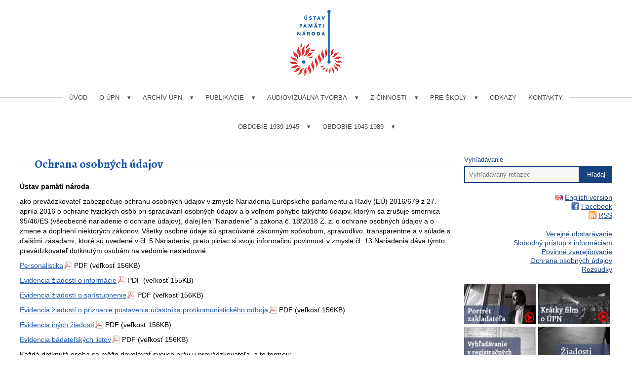

--- FILE ---
content_type: text/html; charset=utf-8
request_url: https://www.upn.gov.sk/sk/ochrana-osobnych-udajov/
body_size: 8446
content:
<!DOCTYPE html>

<html lang="sk">
<head>
	<meta charset="utf-8">
  <title>Ochrana osobných údajov - Ústav pamäti národa</title>
	<meta name="viewport" content="width=device-width, initial-scale=1.0">
	<meta http-equiv="X-UA-Compatible" content="IE=edge">
	<meta name="author" content="Design and development: Juraj Karáč, juraj@karac.sk, http://karac.sk">
	<meta name="copyright" content="Ústav pamäti národa">
	<meta property="fb:app_id" content="44083363667">
	<meta property="og:site_name" content="Ústav pamäti národa">
	<meta property="og:title" content="Ochrana osobných údajov">
	<meta property="og:image" content="http://www.upn.gov.sk/assets/upn/images/upn-logo-smaller.png">
	<meta property="og:image:secure_url" content="https://www.upn.gov.sk/assets/upn/images/upn-logo-smaller.png">
	<meta property="og:url" content="https://www.upn.gov.sk/sk/ochrana-osobnych-udajov">
	<meta property="og:description" content="Ústav pamäti národa ako prevádzkovateľ zabezpečuje ochranu osobných údajov v zmysle Nariadenia Európskeho parlamentu a Rady (EÚ) 2016/679 z 27. apríla 2016 o ochrane f">
	<!--[if lt IE 9]>	
	<script src="//cdnjs.cloudflare.com/ajax/libs/html5shiv/3.7.3/html5shiv.min.js"></script>
	<![endif]-->
	<link rel="stylesheet" href="/assets/upn/splide/dist/css/splide.min.css">
	<link rel="stylesheet" href="/assets/upn/stylesheets/application.css?v=5.3" media="screen">
	<link href="//fonts.googleapis.com/css?family=Alegreya:400,700&amp;subset=latin,latin-ext" rel="stylesheet" type="text/css">
	<!--[if lt IE 9]>
	<script type="text/javascript" src="//html5shiv.googlecode.com/svn/trunk/html5.js"></script>
	<link rel="stylesheet" href="/assets/upn/stylesheets/application.ie-shared.css" media="screen">
	<![endif]-->
	<!--[if lt IE 8]>
	<link rel="stylesheet" href="/assets/upn/stylesheets/application.ie6-7.css" media="screen">
	<![endif]-->
	<link rel="stylesheet" href="/assets/upn/stylesheets/print.css" media="print">
	<link rel="stylesheet" href="/assets/components/magnific-popup/dist/magnific-popup.css">
	<link rel="stylesheet" href="/assets/lightbox/baguetteBox.min.css">

<style>
  #year-select { margin: 0 0 20px 0; padding: 0; }
  #year-select a.active {
    background-color: #f6f6f6;
    font-weight: bold;
  }
  #year-select li {
    display: inline-block;
  }
  #year-select a {
    padding: 10px;
  }
	.skip-link {
		position: absolute; left: -10000px; top: auto; width: 1px; height: 1px; overflow: hidden;
	}
		.skip-link:focus {
  position: static;
  width: auto;
  height: auto;
}
</style>	<link rel="alternate" type="application/rss+xml" title="Aktuality - Ústav pamäti národa (RSS)" href="/feed/archiv-aktualit.rss">
	<link rel="alternate" type="application/atom+xml" title="Aktuality - Ústav pamäti národa (Atom)" href="/feed/archiv-aktualit.atom">
	<script src="/assets/upn/javascripts/swfobject.js"> </script>
	<link href="//vjs.zencdn.net/5.19.0/video-js.css" rel="stylesheet">
	<script src="//vjs.zencdn.net/ie8/1.1.2/videojs-ie8.min.js"></script>
	<!-- Google tag (gtag.js) -->
<script async src="https://www.googletagmanager.com/gtag/js?id=G-HVNKD3DCFY"></script>
	<script>
  window.dataLayer = window.dataLayer || [];
  function gtag(){dataLayer.push(arguments);}
  gtag('js', new Date());

  gtag('config', 'G-HVNKD3DCFY');
</script>
</head>
<body>

	<div id="fb-root"></div>
	<script>(function(d, s, id) {
	  var js, fjs = d.getElementsByTagName(s)[0];
	  if (d.getElementById(id)) return;
	  js = d.createElement(s); js.id = id;
	  js.src = "//connect.facebook.net/en_US/sdk.js#xfbml=1&version=v2.0";
	  fjs.parentNode.insertBefore(js, fjs);
	}(document, 'script', 'facebook-jssdk'));
	</script>
	
<a href="#content" class="skip-link">Preskočiť na obsah</a>
<header>
	<a href="/"><img src="/assets/upn/images/upn-logo-smaller.png" alt="Na hlavnú stránku Ústavu pamäti národa"></a>  
</header>
	
<div id="navigation-1" class="main-navigation">
    <nav aria-label="main-navigation" class="menubar">
		<button class="toggle-menu" aria-label="Zobraziť/skryť navigačné menu">☰ Menu</button>
      <ul>
		  <li class="first"><a href="/">Úvod</a></li>
      	  <li class="dropdown ">
			  <a href="//www.upn.gov.sk/sk/o-ustave-pamati-naroda">O ÚPN</a>
          	<ul>
				<li><a href="//www.upn.gov.sk/sk/o-ustave-pamati-naroda/">Všeobecné informácie</a></li>
				<li><a href="//www.upn.gov.sk/sk/organizacna-struktura/">Organizačná štruktúra</a></li>
				<li><a href="//www.upn.gov.sk/sk/ulohy-ustavu/">Úlohy ústavu</a></li>
				<li><a href="//www.upn.gov.sk/sk/dokumenty/">Dokumenty</a></li>
				<li><a href="//www.upn.gov.sk/sk/ziadosti-a-formulare/">Žiadosti a formuláre </a></li>
				<li><a href="//www.upn.gov.sk/sk/pracovne-ponuky/">Pracovné ponuky</a></li>
				<li><a href="//www.upn.gov.sk/sk/najcastejsie-kladene-otazky/">Najčastejšie otázky</a></li>
          	</ul>
		  </li>
          <li class="dropdown ">
			<a href="//www.upn.gov.sk/sk/o-archive-upn">Archív ÚPN</a>
          	<ul>
				<li><a href="//www.upn.gov.sk/sk/o-archive-upn/">Všeobecné informácie</a></li>
            	<li><a href="//www.upn.gov.sk/archivne-fondy">Archívne fondy ÚPN</a></li>
				<li><a href="//www.upn.gov.sk/sk/badatelsky-poriadok">Bádateľský poriadok</a></li>
				<li><a href="/projekty/archivne-fondy/ziadanka">Elektronická žiadanka</a></li>
				<li><a href="//www.upn.gov.sk/sk/kniznicny-a-vypozicny-poriadok-specialnej-kniznice-upn/">Knižničný a výpožičný poriadok Špeciálnej knižnice ÚPN</a></li>
			</ul>
		  </li>
		  <li class="dropdown ">
			  <a href="//www.upn.gov.sk/sk/publikacie">Publikácie</a>
			  <ul>
				  <li><a href="//www.upn.gov.sk/sk/casopis-pamat-naroda/">Časopis Pamäť národa</a></li>
				  <li><a href="//www.upn.gov.sk/sk/edicia_monografie/">Edícia monografie</a></li>
				  <li><a href="//www.upn.gov.sk/sk/edicia_dokumenty/">Edícia dokumenty</a></li>
				  <li><a href="//www.upn.gov.sk/sk/edicia_memoare/">Edícia memoáre</a></li>
				  <li><a href="//www.upn.gov.sk/sk/mimo_edicie/">Mimo edície</a></li>
				  <li><a href="//www.upn.gov.sk/sk/zborniky_kat/">Zborníky</a></li>
				  <li><a href="//www.upn.gov.sk/sk/elektronicka-kniznica/">Elektronická knižnica</a></li>
				  <li><a href="//www.upn.gov.sk/sk/ceny-a-predplatne/">Ceny a predplatné</a></li>
			  </ul>
          </li>
		  <li class="dropdown ">
			  <a href="//www.upn.gov.sk/sk/audiovizualna-tvorba">Audiovizuálna tvorba</a>
			  <ul>
				  <li><a href="//www.upn.gov.sk/sk/projekt-oral-history-svedkovia-z-obdobia-neslobody">Svedkovia z obdobia neslobody</a></li>
				  <li><a href="//www.upn.gov.sk/sk/vypovede-pamatnikov-o-barbarskej-noci">Výpovede pamätníkov o Barbarskej noci</a></li>
				  <li><a href="http://www.festivalslobody.sk/" target="_blank">Festival slobody</a></li>
				  <li><a href="//www.upn.gov.sk/sk/filmy-pripravene-do-vysielania">Filmy pripravené do vysielania</a></li>
				  <li><a href="//www.upn.gov.sk/sk/filmy_vydane_na_dvd">Filmy vydané na DVD</a></li>
				  <li><a href="https://youtube.com/playlist?list=PL-zN5cH5nEaNv1vv1YjPXAeSyu9l_cZcK">Videozáznamy diskusných večerov</a></li>
				  <li><a href="//www.upn.gov.sk/sk/kratky-film-o-upn/">Krátky film o ÚPN</a></li>
			  </ul>
		  </li> 
		  <li class="dropdown ">
			  <a href="//www.upn.gov.sk/sk/z-cinnosti-new">Z činnosti</a>
			  <ul> 
				  <li><a href="//www.upn.gov.sk/sk/z-cinnosti">Aktuality</a></li>
				  <li><a href="//www.upn.gov.sk/sk/ocenovanie-osobnosti/">Oceňovanie osobností</a></li>
				  <li><a href="//www.upn.gov.sk/sk/odovzdavanie-dekretov-veteranom-protikomunistickeho-odboja/">Odovzdávanie dekrétov veteránom protikom. odboja</a></li>
			  </ul>
		  </li>
		  <li class="dropdown ">
			  <a href="//www.upn.gov.sk/sk/pre-skoly">Pre školy</a>
			  <ul>
				  <li><a href="//www.upn.gov.sk/sk/prednaskova-cinnost-pre-skoly/">Prednášková činnosť pre školy</a></li>
				  <li><a href="//www.upn.gov.sk/sk/osvetova-cinnost-pre-skoly/">Osvetová činnosť pre školy</a></li>
				  <li><a href="//www.upn.gov.sk/sk/publikacie-ustavu-pamaeti-naroda-pre-skoly/">Publikácie ÚPN pre školy</a></li>
				  <li><a href="//www.upn.gov.sk/sk/informacne-letaky-pre-studentov/">Informačné letáky pre študentov</a></li>
				  <li><a href="//www.upn.gov.sk/sk/vystavy-upn/">Výstavy</a></li>
				  <li><a href="//www.upn.gov.sk/sk/vzdelavacia-hra-cez-zeleznu-oponu/">Vzdelávacia hra Cez  železnú oponu</a></li>
				  <li><a href="//www.upn.gov.sk/sk/meranie-potrieb-ucitelov-2025/">Meranie potrieb učiteľov 2025</a></li>
			  </ul>
		  </li>
		  <li ><a href="//www.upn.gov.sk/sk/odkazy">Odkazy</a></li>
		  <li class="last"><a href="//www.upn.gov.sk/sk/kontakty">Kontakty</a></li>
      </ul>
    </nav>
  </div>
  
  <div id="navigation-2" class="main-navigation2">
    <nav aria-label="secondary-navigation" class="menubar">
      <ul>
		  <li class="first dropdown"><a href="//www.upn.gov.sk/sk/obdobie-1939-1945/">Obdobie 1939-1945</a>
          <ul>
			  <li><a href="//www.upn.gov.sk/sk/osudy-slovenskych-zidov/">Osudy slovenských Židov 1939-1945</a></li>
			  <li><a href="//www.upn.gov.sk/sk/hlinkova-garda/">Hlinkova garda 1938 - 1945</a></li>
			  <li><a href="//www.upn.gov.sk/sk/padli-zomreli-a-zabiti-sl-vojaci/">Padlí, zomrelí a zabití slovenskí vojaci</a></li>
			  <li><a href="//www.upn.gov.sk/projekty/mocensky-aparat/zbor-poverenikov/">Zbor povereníkov</a></li>
			  <li><a href="//www.upn.gov.sk/sk/dokumenty-1939-1945/">Dokumenty 1939 - 1945</a></li>
            </ul>
          </li>
		  <li class="last dropdown"><a href="//www.upn.gov.sk/sk/obdobie-1945-1989/">Obdobie 1945-1989</a>
			  <ul>
				  <li><a href="//www.upn.gov.sk/sk/utvary-a-prislusnici-stb-a-ps">Útvary a príslušníci ŠtB, PS a MV</a></li>
				  <li><a href="//www.upn.gov.sk/sk/zvazkova-agenda-stb/">Zväzková agenda ŠtB</a></li>
				  <li><a href="//www.upn.gov.sk/projekty/mocensky-aparat/">Mocenský aparát</a></li>
				  <li><a href="//www.upn.gov.sk/sk/zoznam-osob-odvlecenych-do-gulagov/">Zoznam osôb odvlečených do gulagov</a></li>
				  <li><a href="//www.upn.gov.sk/sk/zlociny-proti-ludskosti-na-ceskoslovenskej-hranici-so-zapadom-v-rokoch-1948-1989/">Obete Železnej opony</a></li>
				  <li><a href="//www.upn.gov.sk/sk/rozkazy-ministrov-vnutra-1948-1989/">Rozkazy ministrov vnútra 1948 - 1989</a></li>
				  <li><a href="http://www.februar1948.sk/">Február 1948</a></li>
				  <li><a href="//www.upn.gov.sk/august-68/">August 1968</a></li>
				  <li><a href="//www.upn.gov.sk/projekty/nepovolene-opustenie-republiky/">Nepovolené opustenie republiky</a></li>
				  <li><a href="//www.upn.gov.sk/sk/svieckova-manifestacia-v-bratislave--25--marec-1988/">Sviečková manifestácia</a></li>
				  <li><a href="http://www.17november1989.sk/">November 1989</a></li>
				  <li><a href="//www.upn.gov.sk/sk/dokumenty-1945-1989/">Dokumenty 1945 - 1989</a></li>
			  </ul>
        </li>
      </ul>
    </nav>
  </div>
  <div class="center">

	  <div id="content">
      
	  <article>
		<h1><span>Ochrana osobných údajov</span></h1>
		
		  <div id="admin-edit">
		  </div>
		  
		<p>
	<b>Ústav pamäti národa</b>
</p>
<p>
	ako prevádzkovateľ zabezpečuje ochranu osobných údajov v zmysle Nariadenia Európskeho parlamentu a Rady (EÚ) 2016/679 z 27. apríla 2016 o ochrane fyzických osôb pri spracúvaní osobných údajov a o voľnom pohybe takýchto údajov, ktorým sa zrušuje smernica 95/46/ES (všeobecné nariadenie o ochrane údajov), ďalej len "Nariadenie" a zákona č. 18/2018 Z. z. o ochrane osobných údajov a o zmene a doplnení niektorých zákonov. Všetky osobné údaje sú spracúvané zákonným spôsobom, spravodlivo, transparentne a v súlade s ďalšími zásadami, ktoré sú uvedené v čl. 5 Nariadenia, preto plniac si svoju informačnú povinnosť v zmysle čl. 13 Nariadenia dáva týmto prevádzkovateľ dotknutým osobám na vedomie nasledovné:
</p>
<p>
	<a href="/data/Informacna-povinnost-personalistika.pdf"><u>Personalistika</u></a>  PDF (veľkosť 156KB)
</p>
<p>
	<a href="/data/Informacna-povinnost-evidencia-ziadosti-o-informacie.pdf"><u>Evidencia žiadostí o informácie</u></a> PDF (veľkosť 155KB)
</p>
<p>
	<a href="/data/Informacna-povinnost-evidencia-ziadosti-o-spristupnenie.pdf"><u>Evidencia žiadostí o sprístupnenie</u></a> PDF (veľkosť 156KB)
</p>
<p>
	<a href="/data/Informacna-povinnost-evidencia-ziadosti-o-priznanie-postavenia-ucastnika-protikomunistickeho-odboja.pdf"><u>Evidencia žiadostí o priznanie postavenia účastníka protikomunistického odboja</u></a> PDF (veľkosť 156KB)
</p>
<p>
	<a href="/data/Informacna-povinnost-evidencia-inych-ziadosti.pdf"><u>Evidencia iných žiadostí</u></a> PDF (veľkosť 156KB)
</p>
<p>
	<a href="/data/Informacna-povinnost-evidencia-badatelskych-listov.pdf"><u>Evidencia bádateľských listov</u></a> PDF (veľkosť 156KB)
	</a>
</p>
<p>
	Každá dotknutá osoba sa môže dovolávať svojich práv u prevádzkovateľa, a to formou:
</p>
<p>
	- e-mailu na adresu 
	<a href="mailto:adela.martinkovicova@upn.gov.sk">adela.martinkovicova@upn.gov.sk</a>,
</p>
<p>
	- zásielky na adresu sídla prevádzkovateľa.
</p>
<p>
	Ústav pamäti národa každú žiadosť zodpovedne posúdi a v zmysle čl. 12 ods. 3 Nariadenia poskytne dotknutej osobe informácie bez zbytočného odkladu, najneskôr do jedného mesiaca od doručenia žiadosti, lehota môže byť v prípade potreby predĺžená o ďalšie dva mesiace.
</p>
<p>
	Ak má prevádzkovateľ pochybnosti v súvislosti s totožnosťou fyzickej osoby, ktorá podala žiadosť, je oprávnený požiadať ju o poskytnutie dodatočných informácií potrebných na potvrdenie totožnosti dotknutej osoby.
</p>
<p>
	 Informácie, oznámenia a prijaté opatrenia sa poskytujú bezplatne. Ak je žiadosť zjavne neopodstatnená alebo neprimeraná, najmä pre jej opakujúcu sa povahu, môže prevádzkovateľ odmietnuť konať alebo môže požadovať primeraný poplatok zohľadňujúci administratívne náklady vynaložené na vybavenie žiadosti.
</p>
		
			<div id="social" style="border-top: 1px solid #f6f6f6; margin-top: 20px; padding-top: 5px; text-align: right;">
				<p><small>Aktualizované: 21.10.2024</small></p>
				<a href="#" id="print-button" onclick="window.print();return false;" style="font-size: 80%;">Vytlačiť</a>
				<div class="fb-like" data-href="//www.upn.gov.sk/sk/ochrana-osobnych-udajov" data-layout="button_count" data-action="like" data-show-faces="false" data-share="true"></div>
				<a href="https://twitter.com/share" class="twitter-share-button" data-count="true">Tweet</a>
				<script>!function(d,s,id){var js,fjs=d.getElementsByTagName(s)[0],p=/^http:/.test(d.location)?'http':'https';if(!d.getElementById(id)){js=d.createElement(s);js.id=id;js.src=p+'://platform.twitter.com/widgets.js';fjs.parentNode.insertBefore(js,fjs);}}(document, 'script', 'twitter-wjs');</script>
			</div>

		</article>
		
    </div>
	
<aside id="sidebar">
	
      <div id="top-sidebar">
        <div id="search">
			<form action="/sk/vyhladavanie?do=searchForm-submit" method="post" id="frm-searchForm">
			<label for="frm-searchForm-search_string">Vyhľadávanie</label>
          <div class="input-container">
            <div class="padding">
				<input type="text" name="search_string" maxlength="255" placeholder="Vyhľadávaný reťazec" id="frm-searchForm-search_string" data-nette-rules='[{"op":":maxLength","msg":"Search string is too long","arg":255}]' autocomplete="off">
            </div>
          </div>
          <div class="button-container">
            <div class="padding">
				<input type="submit" name="send" value="Hľadaj">
            </div>
          </div>
			<input type="hidden" name="id" value="1"><input type="hidden" name="_do" value="searchForm-submit"><!--[if IE]><input type=IEbug disabled style="display:none"><![endif]-->
</form>

        </div>
        <ul id="side-menu2">
      <li><a href="//www.upn.gov.sk/en" id="english-version" lang="en">English version</a></li>
          <li><a href="https://www.facebook.com/ustav.pamati.naroda" id="facebook-link" target="_blank">Facebook</a></li>
      <li><a href="//www.upn.gov.sk/feed/archiv-aktualit.atom" class="feed">RSS</a></li>
        </ul>
        <ul id="side-menu">
			<li><a href="//www.upn.gov.sk/sk/verejne-obstaravanie">Verejné obstarávanie</a></li>
			<li><a href="//www.upn.gov.sk/sk/slobodny-pristup-k-informaciam">Slobodný prístup k informáciam</a></li>
			<li><a href="//www.upn.gov.sk/sk/povinne-zverejnovanie">Povinné zverejňovanie</a></li>
			<li><a href="//www.upn.gov.sk/sk/ochrana-osobnych-udajov">Ochrana osobných údajov</a></li>
			<li><a href="//www.upn.gov.sk/sk/rozsudky">Rozsudky</a></li>
			<!--<li><a href="//www.upn.gov.sk/sk/ziadost-o-zasielanie-informacii">Žiadosť o zasielanie informácií</a></li>-->
        </ul>
      </div>
	
<ul class="banners">
	
<li><a href="//www.upn.gov.sk/sk/portret-zakladatela-ustavu-pamati-naroda-jana-langosa/" title="video - Portrét zakladateľa ÚPN"><img class="" src="//www.upn.gov.sk/data/files/banner-portret-zakladatela-small_video.jpg" alt="Portrét zakladateľa ÚPN" title=""></a></li>
<li><a href="//www.upn.gov.sk/sk/kratky-film-o-upn/" title="Krátky film o ÚPN"><img class="margin-left" src="//www.upn.gov.sk/data/files/kratky-film-o-upn-banner.jpg" alt="Krátky film o ÚPN" title=""></a></li>

<li><a href="//www.upn.gov.sk/sk/registracne-protokoly-agenturnych-a-operativnych-zvazkov-stb/" title="Vyhľadávanie v registračných protokoloch ŠtB"><img class="" src="//www.upn.gov.sk/data/files/stb-banner.jpg" alt="Vyhľadávanie v registračných protokoloch ŠtB" title=""></a></li>
<li><a href="//www.upn.gov.sk/sk/ziadosti-a-formulare/" title="Žiadosti a formuláre"><img class="margin-left" src="//www.upn.gov.sk/data/files/BANNER-ziadosti.jpg" alt="Žiadosti a formuláre" title=""></a></li>

<li><a href="//www.upn.gov.sk/sk/ucastnici-a-veterani-protikomunistickeho-odboja/" title="Referát PKO"><img src="//www.upn.gov.sk/data/files/banner_PKO.jpg" alt="Referát PKO" title=""></a></li>
<li><a href="http://www.festivalslobody.sk" target="blank" title="Festival slobody"><img class="margin-left" src="//www.upn.gov.sk/data/files/baner_festival-slobody.jpg" alt="Festival slobody" title=""></a></li>	

<li><a href="http://www.17november1989.sk/" title="November 1989"><img src="//www.upn.gov.sk/data/files/BANNER-november_89.jpg" alt="November 1989" title=""></a></li>
<li><a href="//www.upn.gov.sk/august-68/" title="August 1968"><img class="margin-left" src="//www.upn.gov.sk/data/files/BANNER_august_1968-1.jpg" alt="August 1968" title=""></a></li>
	
<li><a href="//www.upn.gov.sk/sk/svieckova-manifestacia-v-bratislave--25--marec-1988" title="Sviečková manifestácia '88"><img class="" src="//www.upn.gov.sk/data/files/BANNER-svieckova_manifestacia.jpg" alt="Sviečková manifestácia '88" title=""></a></li>
<li><a href="https://youtube.com/playlist?list=PL-zN5cH5nEaNv1vv1YjPXAeSyu9l_cZcK" title="Videozáznamy diskusných večerov ÚPN"><img class="margin-left" src="//www.upn.gov.sk/data/files/banner-DV-video-v.jpg" alt="Videozáznamy diskusných večerov ÚPN" title=""></a></li>	

<li><a href="http://www.februar1948.sk/" target="blank" title="Február 1948"><img src="//www.upn.gov.sk/data/files/1948-b.jpg" alt="Február 1948" title=""></a></li>
<li><a href="//www.upn.gov.sk/sk/filmy_vydane_na_dvd" title="Filmy vydané na DVD"><img class="margin-left" src="//www.upn.gov.sk/data/files/BANNER-DVD.jpg" alt="Filmy vydané na DVD" title=""></a></li>

<li><a href="//www.upn.gov.sk/sk/elektronicka-kniznica" title="Elektronická knižnica ÚPN"><img src="//www.upn.gov.sk/data/files/BANNER-kniznica.jpg" alt="Elektronická knižnica ÚPN" title=""></a></li>	
<li><a href="//www.upn.gov.sk/sk/projekt-oral-history-svedkovia-z-obdobia-neslobody" title="Projekt Oral history - Svedkovia z obdobia neslobody"><img class="margin-left" src="//www.upn.gov.sk/data/files/BANNER-svedkovia.jpg" alt="Projekt Oral history - Svedkovia z obdobia neslobody" title=""></a></li>

<li><a href="//www.upn.gov.sk/sk/ocenovanie-osobnosti/" title="Oceňovanie osobností"><img src="//www.upn.gov.sk/data/files/banner-dakovnelisty24.jpg" alt="Oceňovanie osobností" title=""></a></li>
<li><a href="//www.upn.gov.sk/sk/spomienky-kardinala-j-ch-korca/" title="video - Spomienky kardinála Korca"><img class="margin-left" src="//www.upn.gov.sk/data/files/spomienky-kardinala-korca_video.jpg" alt="Spomienky kardinála Korca" title=""></a></li>
	
<li><a href="https://barbarskanoc.sk/" title="Barbarská noc 1950"><img src="//www.upn.gov.sk/data/files/BANNER-barbarska_noc.jpg" alt="Barbarská noc 1950" title=""></a></li>
<li><a href="//www.upn.gov.sk/sk/anton-srholec-1929/" title="video - Anton Srholec"><img class="margin-left" src="//www.upn.gov.sk/data/files/Srholec-banner.jpg" alt="video - Anton Srholec" title=""></a></li>	

<li><a href="//www.upn.gov.sk/sk/rozhovor-so-silvestrom-krcmerym/" title="video - Rozhovor so Silvestrom Krčmérym"><img class="" src="//www.upn.gov.sk/data/files/silvester-krcmery_video.jpg" alt="Rozhovor so Silvestrom Krčmérym" title=""></a></li>
<li><a href="//www.upn.gov.sk/sk/postihla-vas-kolektivizacia/" title="Kolektivizácia"><img class="margin-left" src="//www.upn.gov.sk/data/files/BANNER-kolektivizacia.jpg" alt="Kolektivizácia" title=""></a></li>

<li><a href="//www.upn.gov.sk/sk/projekt-%E2%80%9Emrtva-trat%E2%80%9C-v-ramci-dokumentovania-gulagov" title="ÚPN v projekte „Mŕtva trať“ v rámci dokumentovania GULAGov"><img src="//www.upn.gov.sk/data/files/gulag-banner.jpg" alt="ÚPN v projekte „Mŕtva trať“ v rámci dokumentovania GULAGov" title=""></a></li>	
<li><a href="//www.upn.gov.sk/sk/upn-hlada-pamatnikov-tzv--akcie-b/" title="Akcia B"><img class="margin-left" src="//www.upn.gov.sk/data/files/BANNER-akciaB.jpg" alt="Akcia B" title=""></a></li>	
	
<li><a href="//www.upn.gov.sk/sk/postihnuti-v-kampani-proti-tzv-burzoaznemu-nacionalizmu/" title="Buržoázny nacionalizmus"><img src="//www.upn.gov.sk/data/files/BANER-bnacionalizmus-1.jpg" alt="Buržoázny nacionalizmus" title=""></a></li>
<!-- <li><a href="//www.upn.gov.sk/sk/menova-reforma-v-roku-1953/" title="Menová reforma v roku 1953"><img class="" src="//www.upn.gov.sk/data/files/BANNER-menova_reforma.jpg" alt="Menová reforma v roku 1953" title=""></a></li> -->
<li><a href="//www.upn.gov.sk/sk/padli-zomreli-a-zabiti-sl-vojaci/" title="Slovenskí vojaci"><img class="margin-left" src="//www.upn.gov.sk/data/files/BANNER-usmrteni_vojaci.jpg" alt="Slovenskí vojaci" title=""></a></li>


<li><a href="http://www.ibadatelna.cz/" target="blank" title="Vyhľadávač v evidenciách bezpečnostných zložiek bývalej ČSSR"><img class="" src="//www.upn.gov.sk/data/files/ibadatelna-banner.jpg" alt="Vyhľadávač v evidenciách bezpečnostných zložiek bývalej ČSSR" title=""></a></li>
<li><a href="//www.upn.gov.sk/sk/publikacia-sila-svedectva--power-of-witnessing/" title="Publikácia Sila svedectva"><img class="margin-left" src="//www.upn.gov.sk/data/files/baner-SS_biely.jpg" alt="Publikácia Sila svedectva" title=""></a></li>


</ul>		
	

	
<!--

<a href="//www.upn.gov.sk/sk/jan-langos/" title="video - Portrét zakladateľa ÚPN"><img class="margin-left" src="//www.upn.gov.sk/data/files/banner-portret-zakladatela-small_video.jpg" alt="Portrét zakladateľa ÚPN" title=""></a>	
<center><a href="//www.upn.gov.sk/sk/jan-langos/" title="video - Portrét zakladateľa ÚPN"><img src="http://www.upn.gov.sk/data/files/jan-langos-small_portret.jpg" alt="Portrét zakladateľa ÚPN" title=""></a></center>
-->
     
	   
      <div id="facebook">
        <iframe src="//www.facebook.com/plugins/likebox.php?href=https%3A%2F%2Fwww.facebook.com%2Fustav.pamati.naroda&amp;width&amp;height=200&amp;colorscheme=light&amp;show_faces=true&amp;header=false&amp;stream=false&amp;show_border=true&amp;appId=136204326392611" style="border:none; overflow:hidden; height:200px;"></iframe>
      </div>
    </aside>
  </div>
	
<footer>
    <div id="footer-part-1">
      <div class="center">
        <div class="footer-part">
			<img id="footer-logo" src="/assets/upn/images/upn-logo-white.png" alt="Ústav pamäti národa" title="" height="150">
          <p><strong>
            Ústav pamäti národa<br>
            Miletičova 21<br>
			P. O. Box 29<br>
            820 18 Bratislava 218</strong>
          </p>
          <p><strong>
            Telefón: 02 / 593 00 311<br>
           
        E-mail: <a href="mailto:info@upn.gov.sk">info@upn.gov.sk</a></strong>
          </p>
        </div>
        <div class="footer-part">
          <ul> 
			  <li class="title"><a href="//www.upn.gov.sk/sk/o-ustave-pamati-naroda/"><strong>O ÚPN</strong></a></li>
			<li><a href="//www.upn.gov.sk/sk/o-ustave-pamati-naroda/">Všeobecné informácie</a></li>
			<li><a href="//www.upn.gov.sk/sk/organizacna-struktura/">Organizačná štruktúra</a></li>
			<li><a href="//www.upn.gov.sk/sk/ulohy-ustavu/">Úlohy ústavu</a></li>
			<li><a href="//www.upn.gov.sk/sk/dokumenty/">Dokumenty</a></li>
			<li><a href="//www.upn.gov.sk/sk/ziadosti-a-formulare/">Žiadosti a formuláre </a></li>
			<li><a href="//www.upn.gov.sk/sk/pracovne-ponuky/">Pracovné ponuky</a></li>
			<li><a href="//www.upn.gov.sk/sk/najcastejsie-kladene-otazky/">Najčastejšie otázky</a></li>
	      </ul>
          <ul>
			  <li class="title"><a href="//www.upn.gov.sk/sk/o-archive-upn"><strong>ARCHÍV ÚPN</strong></a></li>
			<li><a href="//www.upn.gov.sk/sk/o-archive-upn/">Všeobecné informácie</a></li>
            <li><a href="//www.upn.gov.sk/archivne-fondy">Archívne fondy ÚPN</a></li>
			<li><a href="//www.upn.gov.sk/sk/badatelsky-poriadok">Bádateľský poriadok</a></li>
			<li><a href="/projekty/archivne-fondy/ziadanka">Elektronická žiadanka</a></li>
			<li><a href="//www.upn.gov.sk/sk/kniznicny-a-vypozicny-poriadok-specialnej-kniznice-upn/">Knižničný a výpožičný poriadok Špeciálnej knižnice ÚPN</a></li>
          </ul>
		 <ul>
		  <li class="title"><a href="/sk/kontakty/"><strong>KONTAKTY</strong></a></li>
		 </ul>
			<ul>
				<li class="title"><a href="//www.upn.gov.sk/sk/pre-skoly/"><strong>PRE ŠKOLY</strong></a></li>
			  <li><a href="//www.upn.gov.sk/sk/prednaskova-cinnost-pre-skoly/">Prednášková činnosť pre školy</a></li>
			  <li><a href="//www.upn.gov.sk/sk/osvetova-cinnost-pre-skoly/">Osvetová činnosť pre školy</a></li>
			  <li><a href="//www.upn.gov.sk/sk/publikacie-ustavu-pamaeti-naroda-pre-skoly/">Publikácie ÚPN pre školy</a></li>
			  <li><a href="//www.upn.gov.sk/sk/informacne-letaky-pre-studentov/">Informačné letáky pre študentov</a></li>
			  <li><a href="//www.upn.gov.sk/sk/vystavy-upn/">Výstavy</a></li>
			  <li><a href="//www.upn.gov.sk/sk/vzdelavacia-hra-cez-zeleznu-oponu/">Vzdelávacia hra Cez železnú oponu</a></li>
			</ul>
        </div>
        <div class="footer-part">
          <ul>
			  <li class="title"><a href="//www.upn.gov.sk/sk/publikacie/"><strong>PUBLIKÁCIE</strong></a></li>
			  <li><a href="//www.upn.gov.sk/sk/casopis-pamat-naroda/">Časopis Pamäť národa</a></li>
			  <li><a href="//www.upn.gov.sk/sk/edicia_monografie/">Edícia monografie</a></li>
			  <li><a href="//www.upn.gov.sk/sk/edicia_dokumenty/">Edícia dokumenty</a></li>
			  <li><a href="//www.upn.gov.sk/sk/edicia_memoare/">Edícia memoáre</a></li>
			  <li><a href="//www.upn.gov.sk/sk/mimo_edicie/">Mimo edície</a></li>
			  <li><a href="//www.upn.gov.sk/sk/zborniky_kat/">Zborníky</a></li>
			  <li><a href="//www.upn.gov.sk/sk/elektronicka-kniznica/">Elektronická knižnica</a></li>
			  <li><a href="//www.upn.gov.sk/sk/ceny-a-predplatne/">Ceny a predplatné</a></li>
          </ul>
          <ul>
			  <li class="title"><a href="//www.upn.gov.sk/sk/audiovizualna-tvorba"><strong>AUDIOVIZUÁLNA TVORBA</strong></a></li>
			  <li><a href="//www.upn.gov.sk/sk/projekt-oral-history-svedkovia-z-obdobia-neslobody">Svedkovia z obdobia neslobody</a></li>
			  <li><a href="//www.upn.gov.sk/sk/vypovede-pamatnikov-o-barbarskej-noci">Výpovede pamätníkov o Barbarskej noci</a></li>
			  <li><a href="http://www.festivalslobody.sk/" target="_blank">Festival slobody</a></li>
			  <li><a href="//www.upn.gov.sk/sk/filmy-pripravene-do-vysielania">Filmy pripravené do vysielania</a></li>
			  <li><a href="//www.upn.gov.sk/sk/filmy_vydane_na_dvd">Filmy vydané na DVD</a></li>
			  <li><a href="https://youtube.com/playlist?list=PL-zN5cH5nEaNv1vv1YjPXAeSyu9l_cZcK">Videozáznamy diskusných večerov</a></li>
			  <li><a href="//www.upn.gov.sk/sk/kratky-film-o-upn/">Krátky film o ÚPN</a></li>
          </ul>
			<ul>
				<li class="title"><a href="//www.upn.gov.sk/sk/z-cinnosti-new/"><strong>Z ČINNOSTI</strong></a></li>
				<li><a href="//www.upn.gov.sk/sk/z-cinnosti">Aktuality</a></li>
				<li><a href="//www.upn.gov.sk/sk/ocenovanie-osobnosti/">Oceňovanie osobností</a></li>
			  	<li><a href="//www.upn.gov.sk/sk/odovzdavanie-dekretov-veteranom-protikomunistickeho-odboja/">Odovzdávanie dekrétov veteránom protikom. odboja</a></li>
			</ul>

        </div>
        <div class="footer-part">
         <ul>
			 <li class="title"><a href="//www.upn.gov.sk/sk/obdobie-1939-1945"><strong>OBDOBIE 1939-1945</strong></a></li>
			  <li><a href="//www.upn.gov.sk/sk/osudy-slovenskych-zidov/">Osudy slovenských Židov 1939-1945</a></li>
			  <li><a href="//www.upn.gov.sk/sk/hlinkova-garda/">Hlinkova garda 1938 - 1945</a></li>
			  <li><a href="//www.upn.gov.sk/sk/padli-zomreli-a-zabiti-sl-vojaci/">Padlí, zomrelí a zabití slovenskí vojaci</a></li>
			  <li><a href="//www.upn.gov.sk/sk/dokumenty-1939-1945/">Dokumenty 1939 - 1945</a></li>
          </ul>
          <ul>
			  <li class="title"><a href="//www.upn.gov.sk/sk/obdobie-1945-1989"><strong>OBDOBIE 1945-1989</strong></a></li>
			  <li><a href="//www.upn.gov.sk/sk/utvary-a-prislusnici-stb-a-ps">Útvary a príslušníci ŠtB, PS a MV</a></li>
			  <li><a href="//www.upn.gov.sk/sk/zvazkova-agenda-stb/">Zväzková agenda ŠtB</a></li>
			  <li><a href="/projekty/funkcionari-ksc-kss/">Funkcionári KSČ a KSS</a></li>
			  <li><a href="//www.upn.gov.sk/sk/zoznam-osob-odvlecenych-do-gulagov/">Zoznam osôb odvlečených do gulagov</a></li>
			  <li><a href="//www.upn.gov.sk/sk/zlociny-proti-ludskosti-na-ceskoslovenskej-hranici-so-zapadom-v-rokoch-1948-1989/">Obete Železnej opony</a></li>
			  <li><a href="//www.upn.gov.sk/sk/rozkazy-ministrov-vnutra-1948-1989/">Rozkazy ministrov vnútra 1948 - 1989</a></li>
			  <li><a href="http://www.februar1948.sk/">Február 1948</a></li>
			  <li><a href="//www.upn.gov.sk/august-68/">August 1968</a></li>
			  <li><a href="//www.upn.gov.sk/projekty/nepovolene-opustenie-republiky/">Nepovolené opustenie republiky</a></li>
			  <li><a href="//www.upn.gov.sk/sk/svieckova-manifestacia-v-bratislave--25--marec-1988/">Sviečková manifestácia</a></li>
           	<li><a href="http://www.17november1989.sk/">November 1989</a></li>
			  <li><a href="//www.upn.gov.sk/sk/dokumenty-1945-1989/">Dokumenty 1945 - 1989</a></li>
          </ul>
        </div>
      </div>
    </div>
    <div id="footer-part-2">
      <div class="center">
		  <p>&copy; Ústav pamäti národa 2004-2026, všetky práva vyhradené. | <a href="mailto:webmaster@upn.gov.sk">webmaster@upn.gov.sk</a> | <a href="/sk/vyhlasenie-o-pristupnosti">Vyhlásenie o prístupnosti</a> | <a href="/sk/mapa-stranky">Mapa stránky</a> | <a href="/feed/archiv-aktualit.rss">RSS</a> / <a href="/feed/archiv-aktualit.atom">Atom</a></p>
      </div>
    </div>
  </footer>
	<script src="//ajax.googleapis.com/ajax/libs/jquery/1.8.3/jquery.min.js"></script>
	<script src="/assets/upn/javascripts/jquery.timelinr.js"></script>
	<script src="/assets/components/magnific-popup/dist/jquery.magnific-popup.min.js"></script>
	<script src="/assets/lightbox/baguetteBox.min.js" async></script>
	<script src="https://cdn.jsdelivr.net/npm/accessible-menu@3.0.4/dist/accessible-menu.min.js"></script>
	<script src="/assets/upn/javascripts/application.min.js?v=3"></script>
	<script>
	window.addEventListener('load', function() {
	  baguetteBox.run('.lightbox');
	});
	</script>
	<script src="/assets/upn/splide/dist/js/splide.min.js"></script>
	<script>
	document.addEventListener( 'DOMContentLoaded', function() {
      var splide = new Splide('.splide', {
        type: 'loop',
        autoplay: 'play',
      });
      splide.mount();
    });
	</script>
	<script>
	$(document).ready(function() {
		$('.vjs-no-js').hide();
	});	
	</script>
	
	<script src="//www.google-analytics.com/urchin.js"></script>
    <script>
	_uacct = "UA-1074122-1";
	urchinTracker();
	</script>
	<script src="//vjs.zencdn.net/5.19.0/video.js"></script>
</body>
</html>

--- FILE ---
content_type: text/css
request_url: https://www.upn.gov.sk/assets/upn/stylesheets/application.css?v=5.3
body_size: 4531
content:
@import 'accessible-nav.css';body{width:100%;*zoom:1;zoom:1}body:after,body:before{content:"";display:table}body:after{clear:both}body:before{content:'';display:block}body:after{content:'';display:table;clear:both}.splide__pagination__page.is-active{background:#1D58AB}.splide__pagination{bottom:0;padding:0.5rem}.splide__toggle_content{display:inline-block;background-color:rgba(0,0,0,0.5);padding:0.2rem}.splide__toggle__pause,.splide__toggle__play{border:none;background-color:transparent}.splide__toggle{border:none;background-color:transparent;position:absolute;bottom:0.5rem;right:0.5rem;color:#d9d9d9;font-size:75%;text-decoration:underline}.splide__pagination__page{border:1px solid #fff}.splide__arrow{border:1px solid #fff}body{font-size:100%;font-family:Helvetica,Arial,sans-serif;background-color:#ffffff}h1,h2,h3,h4{font-family:Alegreya,serif}h2.kalendarium{font-size:120%;margin-bottom:10px;color:#1D58AB;background:url(../images/menu-line.png) center repeat-x}h2.kalendarium span{background-color:#fff;display:inline-block;margin-left:20px;padding:0 10px}*{margin:0;padding:0}.center{width:100%;margin:0 auto;*zoom:1;zoom:1}.center:after,.center:before{content:"";display:table}.center:after{clear:both}.center:before{content:'';display:block}.center:after{content:'';display:table;clear:both}@media only screen and (min-width:961px){.center{width:1200px}}#content{width:100%}@media only screen and (min-width:961px){#content{width:880px;float:left}}#kalendarium{margin-bottom:25px}#kalendarium h4{color:#16427f;margin-bottom:15px}#kalendarium .empty-box{height:100px;background:#fff}.feed{padding-left:20px;background:url(../images/feed.png) center left no-repeat}#facebook-link{padding-left:20px;background:url(../images/fb.png) center left no-repeat}#news-archive-link{margin-bottom:25px;font-size:90%;text-align:center}#news-archive-link a{color:#1D58AB}#news-archive-link a:hover{color:#16427f}#print-button{background-color:#f6f6f6;color:#1D58AB;border-radius:3px;display:inline-block;padding:3px}.skip-link{position:absolute;left:-10000px;top:auto;width:1px;height:1px;overflow:hidden}button:focus,input:focus{border:1px solid #1D58AB}header{text-align:center}header img{margin:20px;border:none}@media only screen and (min-width:961px){header{width:960px;margin:0 auto;text-align:center}}.navigation{margin:0 auto 20px auto;*zoom:1;zoom:1}.navigation:after,.navigation:before{content:"";display:table}.navigation:after{clear:both}.navigation:before{content:'';display:block}.navigation:after{content:'';display:table;clear:both}.navigation nav{margin:0 auto;display:table;white-space:nowrap}.navigation nav ul{position:relative;list-style:none;background-color:#fff;display:table-row;white-space:nowrap;*zoom:1;zoom:1}.navigation nav ul:after,.navigation nav ul:before{content:"";display:table}.navigation nav ul:after{clear:both}.navigation nav ul:before{content:'';display:block}.navigation nav ul:after{content:'';display:table;clear:both}.navigation nav ul li{display:table-cell;font-size:80%;text-transform:uppercase}.navigation nav ul li div{position:relative}.navigation nav ul li.first{padding-left:10px}.navigation nav ul li.last{padding-right:10px}.navigation nav ul li ul{z-index:9999;position:absolute;top:35px;left:0;display:none;width:350px;border:1px solid #f6f6f6}.navigation nav ul li ul li{display:block}.navigation nav ul li ul li a{text-align:left}.navigation nav ul li:hover ul{display:block}.navigation nav ul li a{display:block;padding:10px 15px;text-decoration:none;background:#fff;color:#484848}.navigation nav ul li a:hover{background-color:#f6f6f6}#navigation-2{width:100%;background:url(../images/menu-line.png) center repeat-x}@media only screen and (min-width:961px){#navigation-2{width:340px}}#navigation-1 nav{max-width:1025px}@media only screen and (min-width:961px){.slicknav_menu{display:none}}#slider{max-width:1200px;margin:0 auto;z-index:1;position:relative}#slider .rslides_nav{display:inline-block;background-color:rgba(0,0,0,0.5);color:#fff;padding:10px;text-decoration:none;position:absolute;z-index:9999}#slider .rslides_nav:hover{background-color:#1D58AB}#slider .rslides_nav.prev{top:180px;left:0}#slider .rslides_nav.next{top:180px;right:0}#slider .slides{position:relative;list-style:none;overflow:hidden;max-width:1200px}#slider .slide{width:100%;height:400px;background-size:cover;background-position:center}#slider .slide-wrapper{width:100%;height:100%}@media only screen and (min-width:961px){#slider .slide-content-wrapper{width:500px;margin:0 auto}}#slider .slide-content{display:table-cell;vertical-align:middle;height:400px;width:500px;text-align:center}#slider .slide-content h2{font-size:250%;color:#fff;margin-bottom:40px;text-shadow:0px 2px 1px #000000;background-color:rgba(0,0,0,0.5)}#slider .slide-content p{color:#fff;font-size:110%;line-height:140%;font-family:Alegreya,serif;text-shadow:0px 2px 1px #000000;background-color:rgb(from 0,0,0,0.5 r g b)}#slider .slide-content .slide-button{margin-top:40px;background-color:#1D58AB;color:#fff;font-size:80%;display:inline-block;padding:15px;text-decoration:none;text-transform:uppercase}#slider .slide-content .slide-button:hover{background-color:#16427f}#slide-1{background:url(../images/slider/slide1.jpg) no-repeat}@media only screen and (min-width:320px) and (max-width:960px){#slider .slide-content{width:100%;padding:0 3.125rem}}#footer-part-1{padding:20px 20px 0 20px}#footer-part-2{text-align:center;padding:0 20px 20px 20px}footer{background-color:#16427f;color:#eee}footer a{color:#fff}footer a:hover{color:#ccc}#footer-logo{margin-bottom:20px}#footer-part-2 p{font-size:80%}#footer-part-2 a{text-decoration:underline}.footer-part{width:100%;text-align:center}.footer-part p{margin-bottom:10px;font-size:80%;line-height:1.25rem}.footer-part ul{list-style:none;margin-bottom:1.5rem;margin-right:1rem}.footer-part ul li{font-size:80%;margin-bottom:2px;line-height:1.25rem}.footer-part ul li.title{margin-bottom:1rem;font-size:90%}@media only screen and (min-width:961px){.footer-part{text-align:left;width:300px;float:left}}#news{width:100%}#news h1{font-size:150%;color:#1D58AB;margin-top:20px;margin-bottom:20px;background:url(../images/menu-line.png) center repeat-x}#news h1 span{background-color:#fff;display:inline-block;margin-left:20px;padding:0 10px}#news .news-item{position:relative;*zoom:1;zoom:1}#news .news-item:after,#news .news-item:before{content:"";display:table}#news .news-item:after{clear:both}#news .news-item:before{content:'';display:block}#news .news-item:after{content:'';display:table;clear:both}#news .news-item h2{font-size:110%;margin-bottom:10px;color:#1D58AB}#news .news-item h2 a{color:#1D58AB}#news .news-item h2 a:hover{color:#16427f}#news .news-item .news-image{display:none}#news .news-item .news-image img{width:100%}#news .news-item .news-content{width:100%}#news .news-item .news-content p{margin-bottom:10px;font-size:90%;line-height:150%}#news .news-item .news-content a{color:#1D58AB}#news .news-item .news-content a:hover{color:#16427f}#news .news-item .news-info{color:#1D58AB;font-size:100%;font-weight:bold;margin-bottom:5px}#news .news-divider{background:url(../images/menu-line.png) center repeat-x;height:41px;width:100%;margin:0 auto;*zoom:1;zoom:1}#news .news-divider:after,#news .news-divider:before{content:"";display:table}#news .news-divider:after{clear:both}#news .news-divider:before{content:'';display:block}#news .news-divider:after{content:'';display:table;clear:both}@media only screen and (min-width:961px){#news .news-divider{width:400px}#news .news-title{float:left;width:804px}#news .news-info{width:76px;float:left;background-color:#fdfdfd}#news .news-info p{color:#1D58AB;font-size:80%;padding:5px;text-align:center}#news .news-item .news-image{display:block;float:left;width:154px}#news .news-item .news-image img{border:1px solid #d0d0d0;padding:1px}#news .news-content{*zoom:1;zoom:1;float:left;width:716px!important;margin-left:10px}#news .news-content:after,#news .news-content:before{content:"";display:table}#news .news-content:after{clear:both}#news .news-content:before{content:'';display:block}#news .news-content:after{content:'';display:table;clear:both}}@media only screen and (min-width:320px) and (max-width:960px){#news{padding:0 5px}}.slicknav_btn{position:relative;display:block;vertical-align:middle;float:right;padding:0.438em 0.625em 0.438em 0.625em;line-height:1.125em;cursor:pointer}.slicknav_menu .slicknav_menutxt{display:block;line-height:1.188em;float:left}.slicknav_menu .slicknav_icon{float:left;margin:0.188em 0 0 0.438em}.slicknav_menu .slicknav_no-text{margin:0}.slicknav_menu .slicknav_icon-bar{display:block;width:1.125em;height:0.125em;border-radius:1px;-webkit-box-shadow:0 1px 0 rgba(0,0,0,0.25);box-shadow:0 1px 0 rgba(0,0,0,0.25)}.slicknav_btn .slicknav_icon-bar+.slicknav_icon-bar{margin-top:0.188em}.slicknav_nav{clear:both}.slicknav_nav li,.slicknav_nav ul{display:block}.slicknav_nav .slicknav_arrow{font-size:0.8em;margin:0 0 0 0.4em}.slicknav_nav .slicknav_item{display:block;cursor:pointer}.slicknav_nav a{display:block}.slicknav_nav .slicknav_item a{display:inline}.slicknav_menu:after,.slicknav_menu:before{content:" ";display:table}.slicknav_menu:after{clear:both}.slicknav_menu{*zoom:1}.slicknav_menu{font-size:16px}.slicknav_btn{margin:5px 5px 6px;text-decoration:none;background-color:#1D58AB}.slicknav_menu .slicknav_menutxt{color:#FFF;font-weight:bold}.slicknav_menu .slicknav_icon-bar{background-color:#f5f5f5}.slicknav_menu{padding:5px;float:right;z-index:9999;position:absolute;top:0;right:0}.slicknav_nav{color:#fff;margin:0;padding:0;font-size:0.875em;background-color:#1D58AB}.slicknav_nav,.slicknav_nav ul{list-style:none;overflow:hidden}.slicknav_nav ul{padding:0;margin:0}.slicknav_nav .slicknav_item{padding:5px 10px;margin:2px 5px}.slicknav_nav a{padding:5px 10px;margin:2px 5px;text-decoration:none;color:#fff}.slicknav_nav .slicknav_item a{padding:0;margin:0}.slicknav_nav .slicknav_item:hover{background-color:#16427f;color:#fff}.slicknav_nav a:hover{background-color:#16427f;color:#fff}.slicknav_nav .slicknav_txtnode{margin-left:15px}#sidebar{width:100%}#sidebar #side-menu{width:100%;margin-top:20px;list-style:none;text-align:center}#sidebar #side-menu a{color:#16427f;font-size:90%}#sidebar #side-menu2{margin-top:20px;width:100%;list-style:none;text-align:center}#sidebar #side-menu2 a{color:#16427f;font-size:90%}#sidebar ul.banners{*zoom:1;zoom:1;margin-top:20px;list-style:none}#sidebar ul.banners:after,#sidebar ul.banners:before{content:"";display:table}#sidebar ul.banners:after{clear:both}#sidebar ul.banners:before{content:'';display:block}#sidebar ul.banners:after{content:'';display:table;clear:both}#sidebar ul.banners li{float:left;margin-bottom:5px}#sidebar ul.banners li img{width:145px;float:left;border:0}#sidebar ul.banners li img.margin-left{margin-left:5px}@media only screen and (min-width:320px) and (max-width:960px){#sidebar ul.banners{width:300px;margin:0 auto}}@media only screen and (min-width:961px){#sidebar{width:300px;float:right}#sidebar #side-menu{text-align:right}#sidebar #side-menu2{text-align:right}}#english-version{padding-left:20px;background:url(../images/gb.png) center left no-repeat}#slovak-version{padding-left:20px;background:url(../images/sk.png) center left no-repeat}#search{width:100%;*zoom:1;zoom:1}#search:after,#search:before{content:"";display:table}#search:after{clear:both}#search:before{content:'';display:block}#search:after{content:'';display:table;clear:both}#search label{font-size:80%;font-weight:normal;color:#16427f;margin-bottom:5px;display:block}#search .input-container{width:230px;float:left;border:2px solid #16427f}#search .input-container .padding{background-color:#f6f6f6}#search .button-container{float:left;width:62px;border:2px solid #16427f}#search .button-container .padding{padding:0 8px;background-color:#16427f}#search .button-container button,#search .button-container input{width:100%;display:block;background-color:#16427f;padding:8px 0;border:0;color:#FFFFFF;cursor:pointer}#search input{width:100%;display:block;border:0;outline:none;background:none;padding:8px}#search input:focus{background:#F4EFB3}#facebook{margin-top:20px;margin:20px auto 0 auto;*zoom:1;zoom:1;width:300px;height:200px}#facebook:after,#facebook:before{content:"";display:table}#facebook:after{clear:both}#facebook:before{content:'';display:block}#facebook:after{content:'';display:table;clear:both}#facebook #fb-box{border:2px solid #45619D;height:196px;background:#fff}#newsletter{width:100%;margin-top:20px;margin-bottom:20px;float:right}#newsletter h5{font-size:80%;font-weight:normal;color:#16427f;margin-bottom:5px}#newsletter .button-container{float:left;border:2px solid #16427f}#newsletter .button-container .padding{padding:0 8px;background-color:#16427f}#newsletter .button-container input{width:100%;display:block;background-color:#16427f;padding:8px 0;border:0;color:#FFFFFF;cursor:pointer}#newsletter .input-container{width:240px;float:left;border:2px solid #16427f}#newsletter .input-container .padding{background-color:#f3f3f3;padding:8px}#newsletter input{width:100%;display:block;border:0;outline:none;background:none}#newsletter button{width:36px;display:block;background-color:#16427f;padding:8px 0;border:0;color:#FFFFFF;cursor:pointer}@media only screen and (min-width:961px){#search{margin-top:20px}}article{width:100%;margin-bottom:20px;position:relative}article h1{font-size:150%;color:#1D58AB;margin-top:20px;margin-bottom:20px;background:url(../images/menu-line.png) center repeat-x}article h1 span{background-color:#fff;display:inline-block;margin-left:20px;padding:0 10px}article #admin-edit{position:absolute;top:0;right:0}article #admin-edit a{display:inline-block;padding:5px;background:#fff;font-size:80%}article table{border:none}article table tr{background-color:#f9f9f9}article table tr:nth-child(odd){background-color:#f6f6f6}article table td{border:none;font-size:90%;padding:8px}article h2{font-size:130%;margin-bottom:10px;color:#1D58AB}article h3{font-size:110%;margin-bottom:10px;color:#1D58AB}article h4{font-size:100%;margin-bottom:10px;color:#1D58AB}article a{color:#1D58AB}article a:hover{color:#16427f}article p{margin-bottom:10px;font-size:90%;line-height:140%}article ol,article ul{margin-bottom:10px;margin-left:20px;font-size:90%;line-height:140%}article .divider{background:url(../images/menu-line.png) center repeat-x;height:41px;width:400px;margin:0 auto;*zoom:1;zoom:1}article .divider:after,article .divider:before{content:"";display:table}article .divider:after{clear:both}article .divider:before{content:'';display:block}article .divider:after{content:'';display:table;clear:both}article .block-align-left img{margin:0 10px 10px 0}#pagination p{text-align:center;font-size:70%;margin-bottom:20px}#pagination p strong.current-page{display:inline-block;padding:3px;background-color:#f6f6f6}#pagination p a{display:inline-block;color:#1D58AB;padding:3px;text-decoration:none}#pagination p a:hover{background-color:#f6f6f6}a[href$='.pdf']{padding-right:18px;background:url(http://www.upn.gov.sk/layout/images/file-icons/pdf.png) center right no-repeat}a[href$='.mp3']{padding-right:18px;background:url(http://www.upn.gov.sk/layout/images/file-icons/sound.png) center right no-repeat}a[href$='.m3u']{padding-right:18px;background:url(http://www.upn.gov.sk/layout/images/file-icons/sound.png) center right no-repeat}a[href$='.wmv']{padding-right:18px;background:url(http://www.upn.gov.sk/layout/images/file-icons/movie.png) center right no-repeat}a[href$='.avi']{padding-right:18px;background:url(http://www.upn.gov.sk/layout/images/file-icons/movie.png) center right no-repeat}a[href$='.mov']{padding-right:18px;background:url(http://www.upn.gov.sk/layout/images/file-icons/movie.png) center right no-repeat}a[href$='.xls']{padding-right:18px;background:url(http://www.upn.gov.sk/layout/images/file-icons/excel.png) center right no-repeat}a[href$='.txt']{padding-right:18px;background:url(http://www.upn.gov.sk/layout/images/file-icons/text.png) center right no-repeat}a[href$='.ppt']{padding-right:18px;background:url(http://www.upn.gov.sk/layout/images/file-icons/presentation.png) center right no-repeat}a[href$='.jpg'].no-icon{padding:0;background:none}a[href$='.doc']{padding-right:18px;background:url(http://www.upn.gov.sk/layout/images/file-icons/document.png) center right no-repeat}a[href$='.rtf']{padding-right:18px;background:url(http://www.upn.gov.sk/layout/images/file-icons/document.png) center right no-repeat}a[href$='.zip']{padding-right:18px;background:url(http://www.upn.gov.sk/layout/images/file-icons/archive.png) center right no-repeat}a[href$='.rar']{padding-right:18px;background:url(http://www.upn.gov.sk/layout/images/file-icons/archive.png) center right no-repeat}a[href$='.swf']{padding-right:18px;background:url(http://www.upn.gov.sk/layout/images/file-icons/flash.png) center right no-repeat}a[href$='.mpg']{padding-right:18px;background:url(http://www.upn.gov.sk/layout/images/file-icons/movie.png) center right no-repeat}a[href$='.mpeg']{padding-right:18px;background:url(http://www.upn.gov.sk/layout/images/file-icons/movie.png) center right no-repeat}ul#bottom-banners{*zoom:1;zoom:1;margin-bottom:20px;list-style:none}ul#bottom-banners:after,ul#bottom-banners:before{content:"";display:table}ul#bottom-banners:after{clear:both}ul#bottom-banners:before{content:'';display:block}ul#bottom-banners:after{content:'';display:table;clear:both}ul#bottom-banners li{float:left;margin-bottom:5px}ul#bottom-banners li img{width:145px;float:left;border:0;margin-right:5px}#category{width:100%}#category h1{font-size:150%;color:#1D58AB;margin-top:20px;margin-bottom:20px;background:url(../images/menu-line.png) center repeat-x}#category h1 span{background-color:#fff;display:inline-block;margin-left:20px;padding:0 10px}#category .category-image{display:none}#category .category-item{position:relative;*zoom:1;zoom:1}#category .category-item:after,#category .category-item:before{content:"";display:table}#category .category-item:after{clear:both}#category .category-item:before{content:'';display:block}#category .category-item:after{content:'';display:table;clear:both}#category .category-item h2{font-size:100%;margin-bottom:10px;color:#1D58AB}#category .category-item h2 a{color:#1D58AB}#category .category-item h2 a:hover{color:#16427f}#category .category-item .category-content,#category .category-item .category-content2{width:100%}#category .category-item .category-content p,#category .category-item .category-content2 p{margin-bottom:10px;font-size:90%;line-height:140%}#category .category-item .category-content a,#category .category-item .category-content2 a{text-decoration:none;color:#1D58AB}#category .category-item .category-content a:hover,#category .category-item .category-content2 a:hover{color:#16427f}#category .category-divider{background:url(../images/menu-line.png) center repeat-x;height:41px;width:400px;margin:0 auto;*zoom:1;zoom:1}#category .category-divider:after,#category .category-divider:before{content:"";display:table}#category .category-divider:after{clear:both}#category .category-divider:before{content:'';display:block}#category .category-divider:after{content:'';display:table;clear:both}@media only screen and (min-width:961px){#category .category-item .category-image{display:block;float:left;width:154px}#category .category-item .category-image img{border:1px solid #d0d0d0;padding:1px;width:100%}#category .category-item .category-content{*zoom:1;zoom:1;float:left}#category .category-item .category-content:after,#category .category-item .category-content:before{content:"";display:table}#category .category-item .category-content:after{clear:both}#category .category-item .category-content:before{content:'';display:block}#category .category-item .category-content:after{content:'';display:table;clear:both}#category .category-item .category-content2{*zoom:1;zoom:1;float:left;width:476px!important;margin-left:10px}#category .category-item .category-content2:after,#category .category-item .category-content2:before{content:"";display:table}#category .category-item .category-content2:after{clear:both}#category .category-item .category-content2:before{content:'';display:block}#category .category-item .category-content2:after{content:'';display:table;clear:both}}#exhibition h1{font-size:150%;color:#1D58AB;margin-top:20px;margin-bottom:20px;background:url(../images/menu-line.png) center repeat-x}#exhibition h1 span{background-color:#fff;display:inline-block;margin-left:20px;padding:0 10px}#exhibition .exhibition-item{float:left;width:410px;background:#f6f6f6;margin-left:20px;margin-bottom:20px}#exhibition .exhibition-item.odd{margin-right:20px}#exhibition .exhibition-item-content{margin:0.5rem}#exhibition .exhibition-item-content h2{font-size:120%;margin-bottom:10px;color:#1D58AB}#exhibition .exhibition-item-content h2 a{color:#1D58AB}#exhibition .exhibition-item-content h2 a:hover{color:#16427f}#exhibition .exhibition-item-content p{font-size:90%;line-height:1rem;line-height:140%}#exhibition .exhibition-image{width:100%;height:200px;margin-bottom:0.5rem;overflow:hidden}#exhibition .exhibition-image img{width:100%}#photos{width:100%}#photos h1{font-size:150%;color:#1D58AB;margin-top:20px;margin-bottom:20px;background:url(../images/menu-line.png) center repeat-x}#photos h1 span{background-color:#fff;display:inline-block;margin-left:20px;padding:0 10px}#photos p{margin-bottom:10px;font-size:80%;line-height:140%}#photos .thumbnail{display:block;float:left;background:none!important;text-align:center;font-size:80%;color:#1D58AB;text-decoration:none;margin-bottom:1rem;width:283px;margin-right:10px}#photos .thumbnail img{border:1px solid #d0d0d0;padding:1px;width:100%}#photos .thumbnail span{color:#000}#photos .thumbnail:hover{color:#16427f}#photos .thumbnail:hover img{border:1px solid #16427f}#search-results{width:100%}#search-results h1{font-size:150%;color:#1D58AB;margin-top:20px;margin-bottom:20px;background:url(../images/menu-line.png) center repeat-x}#search-results h1 span{background-color:#fff;display:inline-block;margin-left:20px;padding:0 10px}#search-results p{margin-bottom:10px;font-size:80%;line-height:140%}#search-results a{text-decoration:none;color:#1D58AB}#search-results a:hover{color:#16427f}#search-results .category-divider{background:url(../images/menu-line.png) center repeat-x;height:41px;width:400px;margin:0 auto;*zoom:1;zoom:1}#search-results .category-divider:after,#search-results .category-divider:before{content:"";display:table}#search-results .category-divider:after{clear:both}#search-results .category-divider:before{content:'';display:block}#search-results .category-divider:after{content:'';display:table;clear:both}#oh-entries{margin-top:40px}.oh-entry{*zoom:1;zoom:1;width:100%;border-bottom:1px solid #f6f6f6;padding-bottom:10px;margin-bottom:20px}.oh-entry:after,.oh-entry:before{content:"";display:table}.oh-entry:after{clear:both}.oh-entry:before{content:'';display:block}.oh-entry:after{content:'';display:table;clear:both}@media only screen and (min-width:320px) and (max-width:960px){.oh-image{display:none}.oh-text{float:none;width:100%}}@media only screen and (min-width:961px){.oh-image{display:block;float:left;width:70px}.oh-text{float:left;width:560px;margin-left:10px}}#calendarium{margin-bottom:20px}#calendarium h2{font-size:120%;color:#1D58AB;margin-top:20px;margin-bottom:20px;background:url(../images/menu-line.png) center repeat-x}#calendarium h2 span{background-color:#fff;display:inline-block;margin-left:20px;padding:0 10px}#calendarium .timeline{white-space:nowrap;overflow-x:scroll;padding:30px 0 10px 0;position:relative}#calendarium .entry{display:inline-block;vertical-align:top;background:#f6f6f6;padding:10px;text-align:center;position:relative;border-top:4px solid #06182E;border-radius:3px;min-width:200px;max-width:500px}#calendarium .entry .title{font-size:100%;color:#1D58AB;font-weight:bold}#calendarium .entry .event{padding:5px;font-size:80%}#calendarium .entry .event a{color:#1D58AB}#calendarium .entry .event a:hover{color:#16427f}#calendarium .entry img{display:block;max-width:100%;height:auto;margin-bottom:10px}#calendarium .entry:after{content:'';display:block;background:#eee;width:7px;height:7px;border-radius:6px;border:3px solid #06182E;position:absolute;left:50%;top:-30px;margin-left:-6px}#calendarium .entry:before{content:'';display:block;background:#06182E;width:5px;height:20px;position:absolute;left:50%;top:-20px;margin-left:-2px}#calendarium .entry h1{color:#fff;font-size:18px;font-family:Georgia,serif;font-weight:bold;margin-bottom:10px}#calendarium .entry h2{letter-spacing:0.2em;margin-bottom:10px;font-size:14px}#calendarium .bar{height:4px;background:#eee;width:100%;position:relative;top:13px;left:0}#timeline{width:100%;margin-top:20px;margin-bottom:1rem;overflow:hidden;position:relative;background:url(../images/menu-line.png) left 45px repeat-x}#dates{width:880px;height:60px;overflow:hidden}#dates li{font-family:Alegreya,serif;list-style:none;float:left;width:100px;height:50px;font-size:24px;text-align:center}#dates a{padding-left:10px;line-height:38px;padding-bottom:10px;text-decoration:none;color:#1D58AB;border-left:1px solid #D0D0D0}#dates .selected{font-size:150%;font-weight:bold}#issues{width:880px;overflow:hidden}#issues li{width:880px;list-style:none;float:left}#issues li p{font-size:80%;line-height:140%}#issues p a{color:#1D58AB}#issues p a:hover{background-color:#1D58AB;color:#fff;text-decoration:underline}#next,#prev{position:absolute;top:50px;width:22px;height:38px;background-position:0 0;background-repeat:no-repeat;overflow:hidden;color:#1D58AB;text-decoration:none;font-weight:bold;font-size:20px}#next:hover,#prev:hover{color:#000000}#next{right:0}#prev{left:0}#next.disabled,#prev.disabled{opacity:0.2}.timeline-content{padding:0 35px}.timeline-entry{*zoom:1;zoom:1}.timeline-entry:after,.timeline-entry:before{content:"";display:table}.timeline-entry:after{clear:both}.timeline-entry:before{content:'';display:block}.timeline-entry:after{content:'';display:table;clear:both}.timeline-entry .timeline-entry-image{float:left;width:120px;margin-right:20px}.timeline-entry .timeline-entry-text{float:left;width:670px}.timeline-entry .timeline-entry-text2{float:left;width:570px}
/*# sourceMappingURL=application.css.map */

--- FILE ---
content_type: text/css
request_url: https://www.upn.gov.sk/assets/upn/stylesheets/accessible-nav.css
body_size: 1518
content:
@charset "UTF-8";
/* Minimum size for interactive elements. */
:root {
  /* Colours. */
  --black: hsl(0, 0%, 5%);
  --grey: hsl(0, 0%, 50%);
  --grey-light: hsl(0, 0%, 75%);
  --grey-dark: hsl(0, 0%, 25%);
  --white: hsl(0, 0%, 95%);
  --pink: hsl(329, 85%, 48%);
  --pink-light: hsl(329, 85%, 60%);
  --pink-dark: hsl(329, 85%, 40%);
  --blue: hsl(224, 94%, 59%);
  --blue-light: hsl(224, 94%, 70%);
  --blue-dark: hsl(224, 94%, 35%);
  /* Light theme colours. */
  --light-theme-light: var(--white);
  --light-theme-dark: var(--black);
  --light-theme-grey-light: var(--grey-light);
  --light-theme-grey: var(--grey);
  --light-theme-grey-dark: var(--grey-dark);
  --light-theme-primary: var(--blue);
  --light-theme-primary-light: var(--blue-light);
  --light-theme-primary-dark: var(--blue-dark);
  --light-theme-secondary: var(--pink);
  --light-theme-secondary-light: var(--pink-light);
  --light-theme-secondary-dark: var(--pink-dark);
  /* Dark theme colours. */
  --dark-theme-light: var(--black);
  --dark-theme-dark: var(--white);
  --dark-theme-grey-light: var(--grey-dark);
  --dark-theme-grey: var(--grey);
  --dark-theme-grey-dark: var(--grey-light);
  --dark-theme-primary: var(--blue);
  --dark-theme-primary-light: var(--blue-dark);
  --dark-theme-primary-dark: var(--blue-light);
  --dark-theme-secondary: var(--pink);
  --dark-theme-secondary-light: var(--pink-dark);
  --dark-theme-secondary-dark: var(--pink-light);
  /* Active theme colours. */
  --active-theme-light: var(--light-theme-light);
  --active-theme-dark: var(--light-theme-dark);
  --active-theme-grey-light: var(--light-theme-grey-light);
  --active-theme-grey: var(--light-theme-grey);
  --active-theme-grey-dark: var(--light-theme-grey-dark);
  --active-theme-primary: var(--light-theme-primary);
  --active-theme-primary-light: var(--light-theme-primary-light);
  --active-theme-primary-dark: var(--light-theme-primary-dark);
  --active-theme-secondary: var(--light-theme-secondary);
  --active-theme-secondary-light: var(--light-theme-secondary-light);
  --active-theme-secondary-dark: var(--light-theme-secondary-dark);
}

.dark-mode {
  --active-theme-light: var(--dark-theme-light);
  --active-theme-dark: var(--dark-theme-dark);
  --active-theme-grey-light: var(--dark-theme-grey-light);
  --active-theme-grey: var(--dark-theme-grey);
  --active-theme-grey-dark: var(--dark-theme-grey-dark);
  --active-theme-primary: var(--dark-theme-primary);
  --active-theme-primary-light: var(--dark-theme-primary-light);
  --active-theme-primary-dark: var(--dark-theme-primary-dark);
  --active-theme-secondary: var(--dark-theme-secondary);
  --active-theme-secondary-light: var(--dark-theme-secondary-light);
  --active-theme-secondary-dark: var(--dark-theme-secondary-dark);
}

.hide {
  display: none !important;
}

.show {
  display: block !important;
}

nav:focus-visible,
.focus-visible {
  outline-color: var(--focus-outline-color, var(--active-theme-dark)) !important;
  outline-offset: var(--focus-outline-offset, calc(var(--focus-width, 0.1rem) * -1)) !important;
  outline-style: var(--focus-outline-style, dashed) !important;
  outline-width: var(--focus-width, 0.1rem) !important;
  box-shadow: 0 0 0 var(--focus-width, 0.1rem) inset var(--focus-box-shadow-color, var(--active-theme-light)) !important;
}

.main-navigation {
  margin: 0 auto;
  margin-bottom: 1.25rem;
  background: url(../images/menu-line.png) center repeat-x;
}
.main-navigation nav {
  background-color: #fff;
  width: 100%;
}
.main-navigation nav ul {
  position: absolute;
  top: 3rem;
  z-index: 999;
  background-color: #fff;
}
.main-navigation2 {
  background-color: #1D58AB;
  margin: 0 auto;
  margin-bottom: 1.25rem;
}
.main-navigation2 nav {
  background-color: #fff;
  width: 100%;
}
.main-navigation2 nav ul {
  display: block;
}
.main-navigation2 nav ul ul {
  display: none;
}

.toggle-menu {
  background-color: #1D58AB;
  border: none;
  position: absolute;
  top: 1rem;
  right: 1rem;
  color: #fff;
  padding: 0.5rem;
}

nav {
  display: table;
  white-space: nowrap;
  color: #fff;
  background: none;
}
nav > button {
  margin-left: auto;
}
nav ul {
  text-transform: uppercase;
  white-space: nowrap;
  display: none;
  list-style: none;
  padding: 0;
  border: 1px solid #c3c3c3;
  width: 100%;
  min-width: max-content;
}
nav ul ul {
  z-index: 100;
  background-color: #fff;
}
nav ul ul li {
  display: block;
}
nav ul ul li > a {
  padding: 0.75rem;
  display: block;
}
nav li {
  display: block;
  position: relative;
  padding: 0;
  min-width: 100%;
}
nav li > a {
  display: block;
  font-size: 90%;
  padding: 0.75rem;
  color: #484848;
  text-decoration: none;
}
nav li > a:has(+ button[aria-expanded=true]) {
  --menu-item-background: var(--menu-item-indicator-background, var(--active-theme-secondary-light));
  --menu-item-color: var(--menu-item-indicator-color, var(--active-theme-dark));
}
nav li > a:hover {
  color: #fff;
  background: #16427f;
}
nav li > a:hover + button {
  --button-background: var(--menu-item-indicator-background, var(--active-theme-secondary-light));
  --button-color: var(--menu-item-indicator-color, var(--active-theme-dark));
}
nav li > a:has(+ button[aria-expanded=true]):hover {
  --menu-item-background: var(--menu-item-hover-background, var(--active-theme-secondary));
  --menu-item-color: var(--menu-item-hover-color, var(--active-theme-light));
}
nav .dropdown > button::after, nav:not(.top-link-disclosure-menu) .dropdown > a::after, nav.top-link-disclosure-menu .dropdown .dropdown > a::after {
  content: "▾";
}
nav .dropdown > button[aria-expanded=true], nav:not(.top-link-disclosure-menu) .dropdown > a[aria-expanded=true], nav.top-link-disclosure-menu .dropdown .dropdown > a[aria-expanded=true] {
  --button-background: var(--menu-item-expanded-background, var(--active-theme-secondary-dark));
  --button-color: var(--menu-item-expanded-color, var(--active-theme-light));
}
nav:not(.top-link-disclosure-menu) .dropdown > a::after, nav.top-link-disclosure-menu .dropdown .dropdown > a::after {
  padding-left: calc(var(--menu-item-padding-x, 1rem) * 1);
}
@media screen and (min-width: 68ch) {
  .main-navigation nav {
    width: auto;
  }
  .main-navigation nav ul {
    position: relative;
    background-color: none;
    top: 0;
  }
  .main-navigation2 nav {
    width: auto;
  }
  .main-navigation2 nav ul {
    display: block;
  }
  nav {
    width: auto;
    font-size: 90%;
    margin: 0 auto;
  }
  nav > button {
    display: none;
  }
  nav > ul,
  nav > ul.hide {
    display: table-row !important;
  }
  nav li {
    width: auto;
    display: table-cell;
  }
  nav:not(.treeview) .dropdown ul {
    position: absolute;
    top: 100%;
    left: 0;
  }
  nav:not(.treeview) .dropdown ul .dropdown ul {
    top: 0;
    left: 100%;
  }
  nav:not(.treeview) .dropdown.dropdown-left ul {
    left: unset;
    right: 0;
  }
  nav:not(.treeview) .dropdown.dropdown-left ul .dropdown ul {
    left: unset;
    right: 100%;
  }
}
@media screen and (min-width: 1201) {
  nav {
    font-size: 100%;
  }
}


--- FILE ---
content_type: text/css
request_url: https://www.upn.gov.sk/assets/upn/stylesheets/print.css
body_size: 80
content:
.slicknav_menu{display:none}.navigation{display:none}#slider{display:none}#sidebar{display:none}footer{display:none}

--- FILE ---
content_type: application/javascript; charset=utf-8
request_url: https://cdn.jsdelivr.net/npm/accessible-menu@3.0.4/dist/accessible-menu.min.js
body_size: 9331
content:
var AccessibleMenu=function(){"use strict";function e(t){return e="function"==typeof Symbol&&"symbol"==typeof Symbol.iterator?function(e){return typeof e}:function(e){return e&&"function"==typeof Symbol&&e.constructor===Symbol&&e!==Symbol.prototype?"symbol":typeof e},e(t)}function t(t,n){try{if("object"!==e(n)){var r=e(n);throw new TypeError("AccessibleMenu: Elements given to isValidInstance() must be inside of an object. ".concat(r," given."))}for(var o in n)if(!(n[o]instanceof t)){var u=e(n[o]);throw new TypeError("AccessibleMenu: ".concat(o," must be an instance of ").concat(t.name,". ").concat(u," given."))}return!0}catch(e){return console.error(e),!1}}function n(t,n){try{if("object"!==e(n)){var r=e(n);throw new TypeError("AccessibleMenu: Values given to isValidType() must be inside of an object. ".concat(r," given."))}for(var o in n){var u=e(n[o]);if(u!==t)throw new TypeError("AccessibleMenu: ".concat(o," must be a ").concat(t,". ").concat(u," given."))}return!0}catch(e){return console.error(e),!1}}function r(t){try{if("object"!==e(t)){var n=e(t);throw new TypeError("AccessibleMenu: Values given to isCSSSelector() must be inside of an object. ".concat(n," given."))}for(var r in t)try{if(null===t[r])throw new Error;document.querySelector(t[r])}catch(e){throw new TypeError("AccessibleMenu: ".concat(r,' must be a valid CSS selector. "').concat(t[r],'" given.'))}return!0}catch(e){return console.error(e),!1}}function o(t){try{if("object"!==e(t)||Array.isArray(t)){var n=e(t);throw new TypeError("AccessibleMenu: Values given to isValidClassList() must be inside of an object. ".concat(n," given."))}var o=function(n){var o=e(t[n]);if("string"!==o){if(!Array.isArray(t[n]))throw new TypeError("AccessibleMenu: ".concat(n," must be a string or an array of strings. ").concat(o," given."));t[n].forEach((function(e){if("string"!=typeof e)throw new TypeError("AccessibleMenu: ".concat(n," must be a string or an array of strings. An array containing non-strings given."))}))}else{var u={};u[n]=t[n],r(u)}};for(var u in t)o(u);return!0}catch(e){return console.error(e),!1}}function u(t){try{if("object"!==e(t)){var n=e(t);throw new TypeError("AccessibleMenu: Values given to isValidHoverType() must be inside of an object. ".concat(n," given."))}var r=["off","on","dynamic"];for(var o in t)if(!r.includes(t[o]))throw new TypeError("AccessibleMenu: ".concat(o," must be one of the following values: ").concat(r.join(", "),'. "').concat(t[o],'" given.'));return!0}catch(e){return console.error(e),!1}}function i(e){return function(e){if(Array.isArray(e))return l(e)}(e)||function(e){if("undefined"!=typeof Symbol&&null!=e[Symbol.iterator]||null!=e["@@iterator"])return Array.from(e)}(e)||function(e,t){if(!e)return;if("string"==typeof e)return l(e,t);var n=Object.prototype.toString.call(e).slice(8,-1);"Object"===n&&e.constructor&&(n=e.constructor.name);if("Map"===n||"Set"===n)return Array.from(e);if("Arguments"===n||/^(?:Ui|I)nt(?:8|16|32)(?:Clamped)?Array$/.test(n))return l(e,t)}(e)||function(){throw new TypeError("Invalid attempt to spread non-iterable instance.\nIn order to be iterable, non-array objects must have a [Symbol.iterator]() method.")}()}function l(e,t){(null==t||t>e.length)&&(t=e.length);for(var n=0,r=new Array(t);n<t;n++)r[n]=e[n];return r}function s(e,t){for(var n=0;n<t.length;n++){var r=t[n];r.enumerable=r.enumerable||!1,r.configurable=!0,"value"in r&&(r.writable=!0),Object.defineProperty(e,r.key,r)}}function c(e,t,n){return t in e?Object.defineProperty(e,t,{value:n,enumerable:!0,configurable:!0,writable:!0}):e[t]=n,e}var a=function(){function e(t){var n=t.menuToggleElement,r=t.parentElement,o=t.controlledMenu,u=t.parentMenu,i=void 0===u?null:u;!function(e,t){if(!(e instanceof t))throw new TypeError("Cannot call a class as a function")}(this,e),c(this,"_dom",{toggle:null,parent:null}),c(this,"_elements",{controlledMenu:null,parentMenu:null}),c(this,"_open",!1),c(this,"_expandEvent",new CustomEvent("accessibleMenuExpand",{bubbles:!0,detail:{toggle:this}})),c(this,"_collapseEvent",new CustomEvent("accessibleMenuCollapse",{bubbles:!0,detail:{toggle:this}})),this._dom.toggle=n,this._dom.parent=r,this._elements.controlledMenu=o,this._elements.parentMenu=i}var r,o,u;return r=e,o=[{key:"initialize",value:function(){if(this.dom.toggle.setAttribute("aria-haspopup","true"),this.dom.toggle.setAttribute("aria-expanded","false"),function(e,r){if(n("string",{tagName:e})&&t(HTMLElement,r)){var o=e.toLowerCase(),u=!0;for(var i in r)r[i].tagName.toLowerCase()!==o&&(u=!1);return u}return!1}("button",{toggle:this.dom.toggle})||this.dom.toggle.setAttribute("role","button"),""===this.dom.toggle.id||""===this.elements.controlledMenu.dom.menu.id){var e=Math.random().toString(36).replace(/[^a-z]+/g,"").substr(0,10),r=this.dom.toggle.innerText.replace(/[^a-zA-Z0-9\s]/g,""),o=e;!r.replace(/\s/g,"").length&&this.dom.toggle.getAttribute("aria-label")&&(r=this.dom.toggle.getAttribute("aria-label").replace(/[^a-zA-Z0-9\s]/g,"")),r.replace(/\s/g,"").length>0&&((r=r.toLowerCase().replace(/\s+/g,"-")).startsWith("-")&&(r=r.substring(1)),r.endsWith("-")&&(r=r.slice(0,-1)),o="".concat(r,"-").concat(o)),this.dom.toggle.id=this.dom.toggle.id||"".concat(o,"-menu-button"),this.elements.controlledMenu.dom.menu.id=this.elements.controlledMenu.dom.menu.id||"".concat(o,"-menu")}this.elements.controlledMenu.dom.menu.setAttribute("aria-labelledby",this.dom.toggle.id),this.dom.toggle.setAttribute("aria-controls",this.elements.controlledMenu.dom.menu.id),this._collapse(!1)}},{key:"dom",get:function(){return this._dom}},{key:"elements",get:function(){return this._elements}},{key:"isOpen",get:function(){return this._open},set:function(e){n("boolean",{value:e}),this._open=e}},{key:"_expand",value:function(){var e,t,n=!(arguments.length>0&&void 0!==arguments[0])||arguments[0],r=this.elements.controlledMenu,o=r.closeClass,u=r.openClass;this.dom.toggle.setAttribute("aria-expanded","true"),""!==u&&("string"==typeof u?this.elements.controlledMenu.dom.menu.classList.add(u):(e=this.elements.controlledMenu.dom.menu.classList).add.apply(e,i(u))),""!==o&&("string"==typeof o?this.elements.controlledMenu.dom.menu.classList.remove(o):(t=this.elements.controlledMenu.dom.menu.classList).remove.apply(t,i(o))),n&&this.dom.toggle.dispatchEvent(this._expandEvent)}},{key:"_collapse",value:function(){var e,t,n=!(arguments.length>0&&void 0!==arguments[0])||arguments[0],r=this.elements.controlledMenu,o=r.closeClass,u=r.openClass;this.dom.toggle.setAttribute("aria-expanded","false"),""!==o&&("string"==typeof o?this.elements.controlledMenu.dom.menu.classList.add(o):(e=this.elements.controlledMenu.dom.menu.classList).add.apply(e,i(o))),""!==u&&("string"==typeof u?this.elements.controlledMenu.dom.menu.classList.remove(u):(t=this.elements.controlledMenu.dom.menu.classList).remove.apply(t,i(u))),n&&this.dom.toggle.dispatchEvent(this._collapseEvent)}},{key:"open",value:function(){this.elements.controlledMenu.focusState="self",this._expand(),this.isOpen=!0}},{key:"preview",value:function(){this.elements.parentMenu&&(this.elements.parentMenu.focusState="self"),this._expand(),this.isOpen=!0}},{key:"close",value:function(){this.isOpen&&(this.elements.controlledMenu.currentChild=0,this.elements.controlledMenu.blur(),this.elements.parentMenu&&(this.elements.parentMenu.focusState="self"),this._collapse(),this.isOpen=!1)}},{key:"toggle",value:function(){this.isOpen?this.close():this.open()}},{key:"closeSiblings",value:function(){var e=this;this.elements.parentMenu&&this.elements.parentMenu.elements.submenuToggles.forEach((function(t){t!==e&&t.close()}))}},{key:"closeChildren",value:function(){this.elements.controlledMenu.elements.submenuToggles.forEach((function(e){return e.close()}))}}],o&&s(r.prototype,o),u&&s(r,u),e}();function m(e,t){for(var n=0;n<t.length;n++){var r=t[n];r.enumerable=r.enumerable||!1,r.configurable=!0,"value"in r&&(r.writable=!0),Object.defineProperty(e,r.key,r)}}function f(e,t,n){return t in e?Object.defineProperty(e,t,{value:n,enumerable:!0,configurable:!0,writable:!0}):e[t]=n,e}var h=function(){function e(t){var n=t.menuItemElement,r=t.menuLinkElement,o=t.parentMenu,u=t.isSubmenuItem,i=void 0!==u&&u,l=t.childMenu,s=void 0===l?null:l,c=t.toggle,a=void 0===c?null:c;!function(e,t){if(!(e instanceof t))throw new TypeError("Cannot call a class as a function")}(this,e),f(this,"_dom",{item:null,link:null}),f(this,"_elements",{parentMenu:null,childMenu:null,toggle:null}),f(this,"_submenu",!1),this._dom.item=n,this._dom.link=r,this._elements.parentMenu=o,this._elements.childMenu=s,this._elements.toggle=a,this._submenu=i}var t,n,r;return t=e,(n=[{key:"initialize",value:function(){}},{key:"dom",get:function(){return this._dom}},{key:"elements",get:function(){return this._elements}},{key:"isSubmenuItem",get:function(){return this._submenu}},{key:"focus",value:function(){this.elements.parentMenu.shouldFocus&&this.dom.link.focus()}},{key:"blur",value:function(){this.elements.parentMenu.shouldFocus&&this.dom.link.blur()}}])&&m(t.prototype,n),r&&m(t,r),e}();function p(e){try{var t=e.key||e.keyCode,n={Enter:"Enter"===t||13===t,Space:" "===t||"Spacebar"===t||32===t,Escape:"Escape"===t||"Esc"===t||27===t,ArrowUp:"ArrowUp"===t||"Up"===t||38===t,ArrowRight:"ArrowRight"===t||"Right"===t||39===t,ArrowDown:"ArrowDown"===t||"Down"===t||40===t,ArrowLeft:"ArrowLeft"===t||"Left"===t||37===t,Home:"Home"===t||36===t,End:"End"===t||35===t,Character:isNaN(t)&&!!t.match(/^[a-zA-Z]{1}$/),Tab:"Tab"===t||9===t,Asterisk:"*"===t||56===t};return Object.keys(n).find((function(e){return!0===n[e]}))||""}catch(e){return""}}function d(e){e.preventDefault(),e.stopPropagation()}function y(e){return function(e){if(Array.isArray(e))return v(e)}(e)||function(e){if("undefined"!=typeof Symbol&&null!=e[Symbol.iterator]||null!=e["@@iterator"])return Array.from(e)}(e)||function(e,t){if(!e)return;if("string"==typeof e)return v(e,t);var n=Object.prototype.toString.call(e).slice(8,-1);"Object"===n&&e.constructor&&(n=e.constructor.name);if("Map"===n||"Set"===n)return Array.from(e);if("Arguments"===n||/^(?:Ui|I)nt(?:8|16|32)(?:Clamped)?Array$/.test(n))return v(e,t)}(e)||function(){throw new TypeError("Invalid attempt to spread non-iterable instance.\nIn order to be iterable, non-array objects must have a [Symbol.iterator]() method.")}()}function v(e,t){(null==t||t>e.length)&&(t=e.length);for(var n=0,r=new Array(t);n<t;n++)r[n]=e[n];return r}function b(e,t){for(var n=0;n<t.length;n++){var r=t[n];r.enumerable=r.enumerable||!1,r.configurable=!0,"value"in r&&(r.writable=!0),Object.defineProperty(e,r.key,r)}}function g(e,t,n){return t in e?Object.defineProperty(e,t,{value:n,enumerable:!0,configurable:!0,writable:!0}):e[t]=n,e}var M=function(){function i(e){var t=e.menuElement,n=e.menuItemSelector,r=void 0===n?"li":n,o=e.menuLinkSelector,u=void 0===o?"a":o,l=e.submenuItemSelector,s=void 0===l?"":l,c=e.submenuToggleSelector,m=void 0===c?"a":c,f=e.submenuSelector,p=void 0===f?"ul":f,d=e.controllerElement,y=void 0===d?null:d,v=e.containerElement,b=void 0===v?null:v,M=e.openClass,E=void 0===M?"show":M,w=e.closeClass,_=void 0===w?"hide":w,C=e.isTopLevel,S=void 0===C||C,I=e.parentMenu,T=void 0===I?null:I,k=e.hoverType,O=void 0===k?"off":k,A=e.hoverDelay,j=void 0===A?250:A;!function(e,t){if(!(e instanceof t))throw new TypeError("Cannot call a class as a function")}(this,i),g(this,"_MenuType",i),g(this,"_MenuItemType",h),g(this,"_MenuToggleType",a),g(this,"_dom",{menu:null,menuItems:[],submenuItems:[],submenuToggles:[],submenus:[],controller:null,container:null}),g(this,"_selectors",{menuItems:"",menuLinks:"",submenuItems:"",submenuToggles:"",submenus:""}),g(this,"_elements",{menuItems:[],submenuToggles:[],controller:null,parentMenu:null,rootMenu:null}),g(this,"_openClass","show"),g(this,"_closeClass","hide"),g(this,"_root",!0),g(this,"_currentChild",0),g(this,"_focusState","none"),g(this,"_currentEvent","none"),g(this,"_hoverType","off"),g(this,"_hoverDelay",250),this._dom.menu=t,this._dom.controller=y,this._dom.container=b,this._selectors.menuItems=r,this._selectors.menuLinks=u,this._selectors.submenuItems=s,this._selectors.submenuToggles=m,this._selectors.submenus=p,this._elements.menuItems=[],this._elements.submenuToggles=[],this._elements.controller=null,this._elements.parentMenu=T,this._elements.rootMenu=S?this:null,this._openClass=E||"",this._closeClass=_||"",this._root=S,this._hoverType=O,this._hoverDelay=j}var l,s,c;return l=i,s=[{key:"initialize",value:function(){if(!this._validate())throw new Error("AccesibleMenu: cannot initialize menu. See other error messages for more information.");if(null===this.elements.rootMenu&&this._findRootMenu(this),this._setDOMElements(),this.isTopLevel&&this.dom.controller&&this.dom.container){var e=new this._MenuToggleType({menuToggleElement:this.dom.controller,parentElement:this.dom.container,controlledMenu:this});this._elements.controller=e}this._createChildElements()}},{key:"dom",get:function(){return this._dom}},{key:"selectors",get:function(){return this._selectors}},{key:"elements",get:function(){return this._elements}},{key:"isTopLevel",get:function(){return this._root}},{key:"openClass",get:function(){return this.isTopLevel?this._openClass:this.elements.rootMenu.openClass},set:function(e){o({openClass:e}),this._openClass!==e&&(this._openClass=e)}},{key:"closeClass",get:function(){return this.isTopLevel?this._closeClass:this.elements.rootMenu.closeClass},set:function(e){o({closeClass:e}),this._closeClass!==e&&(this._closeClass=e)}},{key:"currentChild",get:function(){return this._currentChild},set:function(e){function t(e){if(["mouse","character"].includes(e.currentEvent)&&e.elements.parentMenu)for(var t=0,n=!1;!n&&t<e.elements.parentMenu.elements.menuItems.length;){var r=e.elements.parentMenu.elements.menuItems[t];r.isSubmenuItem&&r.elements.toggle.elements.controlledMenu===e&&(n=!0,e.elements.parentMenu.currentEvent=e.currentEvent,e.elements.parentMenu.currentChild=t),t++}}n("number",{value:e}),e<-1?(this._currentChild=-1,t(this)):e>=this.elements.menuItems.length?(this._currentChild=this.elements.menuItems.length-1,t(this)):this.focusChild!==e&&(this._currentChild=e,t(this))}},{key:"focusState",get:function(){return this._focusState},set:function(t){!function(t){try{if("object"!==e(t)){var n=e(t);throw new TypeError("AccessibleMenu: Values given to isValidState() must be inside of an object. ".concat(n," given."))}var r=["none","self","child"];for(var o in t)if(!r.includes(t[o]))throw new TypeError("AccessibleMenu: ".concat(o," must be one of the following values: ").concat(r.join(", "),'. "').concat(t[o],'" given.'))}catch(e){return console.error(e),!1}}({value:t}),this._focusState!==t&&(this._focusState=t),this.elements.submenuToggles.length>0&&("self"===t||"none"===t)&&this.elements.submenuToggles.forEach((function(e){e.elements.controlledMenu.focusState="none"})),!this.elements.parentMenu||"self"!==t&&"child"!==t||(this.elements.parentMenu.focusState="child")}},{key:"currentEvent",get:function(){return this._currentEvent},set:function(t){!function(t){try{if("object"!==e(t)){var n=e(t);throw new TypeError("AccessibleMenu: Values given to isValidEvent() must be inside of an object. ".concat(n," given."))}var r=["none","mouse","keyboard","character"];for(var o in t)if(!r.includes(t[o]))throw new TypeError("AccessibleMenu: ".concat(o," must be one of the following values: ").concat(r.join(", "),'. "').concat(t[o],'" given.'))}catch(e){return console.error(e),!1}}({value:t}),this._currentEvent!==t&&(this._currentEvent=t,this.elements.submenuToggles.length>0&&this.elements.submenuToggles.forEach((function(e){e.elements.controlledMenu.currentEvent=t})))}},{key:"currentMenuItem",get:function(){return this.elements.menuItems[this.currentChild]}},{key:"hoverType",get:function(){return this._root?this._hoverType:this.elements.rootMenu.hoverType},set:function(e){u({value:e}),this._hoverType!==e&&(this._hoverType=e)}},{key:"hoverDelay",get:function(){return this._root?this._hoverDelay:this.elements.rootMenu.hoverDelay},set:function(e){n("number",{value:e}),this._hoverDelay!==e&&(this._hoverDelay=e)}},{key:"shouldFocus",get:function(){var e=!1;return"keyboard"!==this.currentEvent&&"character"!==this.currentEvent||(e=!0),"mouse"===this.currentEvent&&"dynamic"===this.hoverType&&(e=!0),e}},{key:"_validate",value:function(){var e=!0;return null!==this._dom.container||null!==this._dom.controller?t(HTMLElement,{menuElement:this._dom.menu,controllerElement:this._dom.controller,containerElement:this._dom.container})||(e=!1):t(HTMLElement,{menuElement:this._dom.menu})||(e=!1),""!==this._selectors.submenuItems?r({menuItemSelector:this._selectors.menuItems,menuLinkSelector:this._selectors.menuLinks,submenuItemSelector:this._selectors.submenuItems,submenuToggleSelector:this._selectors.submenuToggles,submenuSelector:this._selectors.submenus})||(e=!1):r({menuItemSelector:this._selectors.menuItems,menuLinkSelector:this._selectors.menuLinks})||(e=!1),""===this._openClass||o({openClass:this._openClass})||(e=!1),""===this._closeClass||o({closeClass:this._closeClass})||(e=!1),n("boolean",{isTopLevel:this._root})||(e=!1),null===this._elements.parentMenu||t(i,{parentMenu:this._elements.parentMenu})||(e=!1),u({hoverType:this._hoverType})||(e=!1),n("number",{hoverDelay:this._hoverDelay})||(e=!1),e}},{key:"_setDOMElementType",value:function(e){var n=arguments.length>1&&void 0!==arguments[1]?arguments[1]:this.dom.menu,r=!(arguments.length>2&&void 0!==arguments[2])||arguments[2];if("string"!=typeof this.selectors[e])throw new Error('AccessibleMenu: "'.concat(e,'" is not a valid element type within the menu.'));if(!Array.isArray(this.dom[e]))throw new Error('AccessibleMenu: The "'.concat(e,'" element cannot be set through _setDOMElementType.'));n!==this.dom.menu&&t(HTMLElement,{base:n});var o=Array.from(n.querySelectorAll(this.selectors[e])),u=o.filter((function(e){return e.parentElement===n}));this._dom[e]=r?u:[].concat(y(this._dom[e]),y(u))}},{key:"_resetDOMElementType",value:function(e){if(void 0===this.dom[e])throw new Error('AccessibleMenu: "'.concat(e,'" is not a valid element type within the menu.'));if(!Array.isArray(this.dom[e]))throw new Error('AccessibleMenu: The "'.concat(e,'" element cannot be reset through _resetDOMElementType.'));this._dom[e]=[]}},{key:"_setDOMElements",value:function(){var e=this;this._setDOMElementType("menuItems"),""!==this.selectors.submenuItems&&(this._setDOMElementType("submenuItems"),this._resetDOMElementType("submenuToggles"),this._resetDOMElementType("submenus"),this.dom.submenuItems.forEach((function(t){e._setDOMElementType("submenuToggles",t,!1),e._setDOMElementType("submenus",t,!1)})))}},{key:"_findRootMenu",value:function(e){if(e.isTopLevel)this._elements.rootMenu=e;else{if(null===e.elements.parentMenu)throw new Error("Cannot find root menu.");this._findRootMenu(e.elements.parentMenu)}}},{key:"_createChildElements",value:function(){var e=this;this.dom.menuItems.forEach((function(t){var n;if(e.dom.submenuItems.includes(t)){var r=t.querySelector(e.selectors.submenuToggles),o=t.querySelector(e.selectors.submenus),u=new e._MenuType({menuElement:o,menuItemSelector:e.selectors.menuItems,menuLinkSelector:e.selectors.menuLinks,submenuItemSelector:e.selectors.submenuItems,submenuToggleSelector:e.selectors.submenuToggles,submenuSelector:e.selectors.submenus,openClass:e.openClass,closeClass:e.closeClass,isTopLevel:!1,parentMenu:e,hoverType:e.hoverType,hoverDelay:e.hoverDelay}),i=new e._MenuToggleType({menuToggleElement:r,parentElement:t,controlledMenu:u,parentMenu:e});e._elements.submenuToggles.push(i),n=new e._MenuItemType({menuItemElement:t,menuLinkElement:r,parentMenu:e,isSubmenuItem:!0,childMenu:u,toggle:i})}else{var l=t.querySelector(e.selectors.menuLinks);n=new e._MenuItemType({menuItemElement:t,menuLinkElement:l,parentMenu:e})}e._elements.menuItems.push(n)}))}},{key:"_handleFocus",value:function(){var e=this;this.elements.menuItems.forEach((function(t,n){t.dom.link.addEventListener("focus",(function(){e.focusState="self",e.currentChild=n}))}))}},{key:"_handleClick",value:function(){var e=this;function t(e,t,n){d(n),t.toggle(),t.isOpen&&(e.focusState="self",t.elements.controlledMenu.focusState="none")}this.elements.menuItems.forEach((function(n,r){n.dom.link.addEventListener("pointerdown",(function(){e.currentEvent="mouse",e.elements.rootMenu.blurChildren(),e.focusChild(r)}),{passive:!0}),n.isSubmenuItem&&n.elements.toggle.dom.toggle.addEventListener("pointerup",(function(r){e.currentEvent="mouse",t(e,n.elements.toggle,r)}))})),this.isTopLevel&&this.elements.controller&&this.elements.controller.dom.toggle.addEventListener("pointerup",(function(n){e.currentEvent="mouse",t(e,e.elements.controller,n)}))}},{key:"_handleHover",value:function(){var e=this;this.elements.menuItems.forEach((function(t,n){t.dom.link.addEventListener("pointerenter",(function(r){if("pen"!==r.pointerType&&"touch"!==r.pointerType)if("on"===e.hoverType)e.currentEvent="mouse",e.currentChild=n,t.isSubmenuItem&&t.elements.toggle.preview();else if("dynamic"===e.hoverType){var o=e.elements.submenuToggles.some((function(e){return e.isOpen}));e.currentChild=n,e.isTopLevel&&"none"===e.focusState||(e.currentEvent="mouse",e.focusCurrentChild()),!t.isSubmenuItem||e.isTopLevel&&!o||(e.currentEvent="mouse",t.elements.toggle.preview())}})),t.isSubmenuItem&&t.dom.item.addEventListener("pointerleave",(function(n){"pen"!==n.pointerType&&"touch"!==n.pointerType&&("on"===e.hoverType?e.hoverDelay>0?setTimeout((function(){e.currentEvent="mouse",t.elements.toggle.close()}),e.hoverDelay):(e.currentEvent="mouse",t.elements.toggle.close()):"dynamic"===e.hoverType&&(e.isTopLevel||(e.hoverDelay>0?setTimeout((function(){e.currentEvent="mouse",t.elements.toggle.close(),e.focusCurrentChild()}),e.hoverDelay):(e.currentEvent="mouse",t.elements.toggle.close(),e.focusCurrentChild()))))}))}))}},{key:"_handleKeydown",value:function(){var e=this;this.isTopLevel&&this.elements.controller&&this.elements.controller.dom.toggle.addEventListener("keydown",(function(t){e.currentEvent="keyboard";var n=p(t);"Space"!==n&&"Enter"!==n||d(t)}))}},{key:"_handleKeyup",value:function(){var e=this;this.isTopLevel&&this.elements.controller&&this.elements.controller.dom.toggle.addEventListener("keyup",(function(t){e.currentEvent="keyboard";var n=p(t);"Space"!==n&&"Enter"!==n||(d(t),e.elements.controller.open(),e.focusFirstChild())}))}},{key:"focus",value:function(){this.focusState="self",this.shouldFocus&&this.dom.menu.focus()}},{key:"blur",value:function(){this.focusState="none",this.shouldFocus&&this.dom.menu.blur()}},{key:"focusCurrentChild",value:function(){this.focusState="self",-1!==this.currentChild&&this.currentMenuItem.focus()}},{key:"focusChild",value:function(e){this.blurCurrentChild(),this.currentChild=e,this.focusCurrentChild()}},{key:"focusFirstChild",value:function(){this.focusChild(0)}},{key:"focusLastChild",value:function(){this.focusChild(this.elements.menuItems.length-1)}},{key:"focusNextChild",value:function(){this.currentChild<this.elements.menuItems.length-1?this.focusChild(this.currentChild+1):this.focusCurrentChild()}},{key:"focusPreviousChild",value:function(){this.currentChild>0?this.focusChild(this.currentChild-1):this.focusCurrentChild()}},{key:"blurCurrentChild",value:function(){this.focusState="none",-1!==this.currentChild&&this.currentMenuItem.blur()}},{key:"focusController",value:function(){this.dom.controller&&(this.shouldFocus&&this.dom.controller.focus(),this.focusState="none")}},{key:"focusContainer",value:function(){this.dom.container&&(this.shouldFocus&&this.dom.container.focus(),this.focusState="none")}},{key:"closeChildren",value:function(){this.elements.submenuToggles.forEach((function(e){return e.close()}))}},{key:"blurChildren",value:function(){this.elements.menuItems.forEach((function(e){e.blur(),e.isSubmenuItem&&e.elements.childMenu.blurChildren()}))}}],s&&b(l.prototype,s),c&&b(l,c),i}();function E(e){return E="function"==typeof Symbol&&"symbol"==typeof Symbol.iterator?function(e){return typeof e}:function(e){return e&&"function"==typeof Symbol&&e.constructor===Symbol&&e!==Symbol.prototype?"symbol":typeof e},E(e)}function w(e,t){return w=Object.setPrototypeOf||function(e,t){return e.__proto__=t,e},w(e,t)}function _(e){var t=function(){if("undefined"==typeof Reflect||!Reflect.construct)return!1;if(Reflect.construct.sham)return!1;if("function"==typeof Proxy)return!0;try{return Boolean.prototype.valueOf.call(Reflect.construct(Boolean,[],(function(){}))),!0}catch(e){return!1}}();return function(){var n,r=S(e);if(t){var o=S(this).constructor;n=Reflect.construct(r,arguments,o)}else n=r.apply(this,arguments);return C(this,n)}}function C(e,t){if(t&&("object"===E(t)||"function"==typeof t))return t;if(void 0!==t)throw new TypeError("Derived constructors may only return object or undefined");return function(e){if(void 0===e)throw new ReferenceError("this hasn't been initialised - super() hasn't been called");return e}(e)}function S(e){return S=Object.setPrototypeOf?Object.getPrototypeOf:function(e){return e.__proto__||Object.getPrototypeOf(e)},S(e)}var I=function(e){!function(e,t){if("function"!=typeof t&&null!==t)throw new TypeError("Super expression must either be null or a function");e.prototype=Object.create(t&&t.prototype,{constructor:{value:e,writable:!0,configurable:!0}}),t&&w(e,t)}(n,e);var t=_(n);function n(e){var r,o=e.menuItemElement,u=e.menuLinkElement,i=e.parentMenu,l=e.isSubmenuItem,s=void 0!==l&&l,c=e.childMenu,a=void 0===c?null:c,m=e.toggle,f=void 0===m?null:m,h=e.initialize,p=void 0===h||h;return function(e,t){if(!(e instanceof t))throw new TypeError("Cannot call a class as a function")}(this,n),r=t.call(this,{menuItemElement:o,menuLinkElement:u,parentMenu:i,isSubmenuItem:s,childMenu:a,toggle:f}),p&&r.initialize(),r}return n}(h);function T(e){return T="function"==typeof Symbol&&"symbol"==typeof Symbol.iterator?function(e){return typeof e}:function(e){return e&&"function"==typeof Symbol&&e.constructor===Symbol&&e!==Symbol.prototype?"symbol":typeof e},T(e)}function k(e,t){for(var n=0;n<t.length;n++){var r=t[n];r.enumerable=r.enumerable||!1,r.configurable=!0,"value"in r&&(r.writable=!0),Object.defineProperty(e,r.key,r)}}function O(){return O="undefined"!=typeof Reflect&&Reflect.get?Reflect.get:function(e,t,n){var r=A(e,t);if(r){var o=Object.getOwnPropertyDescriptor(r,t);return o.get?o.get.call(arguments.length<3?e:n):o.value}},O.apply(this,arguments)}function A(e,t){for(;!Object.prototype.hasOwnProperty.call(e,t)&&null!==(e=P(e)););return e}function j(e,t){return j=Object.setPrototypeOf||function(e,t){return e.__proto__=t,e},j(e,t)}function L(e){var t=function(){if("undefined"==typeof Reflect||!Reflect.construct)return!1;if(Reflect.construct.sham)return!1;if("function"==typeof Proxy)return!0;try{return Boolean.prototype.valueOf.call(Reflect.construct(Boolean,[],(function(){}))),!0}catch(e){return!1}}();return function(){var n,r=P(e);if(t){var o=P(this).constructor;n=Reflect.construct(r,arguments,o)}else n=r.apply(this,arguments);return R(this,n)}}function R(e,t){if(t&&("object"===T(t)||"function"==typeof t))return t;if(void 0!==t)throw new TypeError("Derived constructors may only return object or undefined");return function(e){if(void 0===e)throw new ReferenceError("this hasn't been initialised - super() hasn't been called");return e}(e)}function P(e){return P=Object.setPrototypeOf?Object.getPrototypeOf:function(e){return e.__proto__||Object.getPrototypeOf(e)},P(e)}var D=function(e){!function(e,t){if("function"!=typeof t&&null!==t)throw new TypeError("Super expression must either be null or a function");e.prototype=Object.create(t&&t.prototype,{constructor:{value:e,writable:!0,configurable:!0}}),t&&j(e,t)}(u,e);var t,n,r,o=L(u);function u(e){var t,n=e.menuToggleElement,r=e.parentElement,i=e.controlledMenu,l=e.parentMenu,s=void 0===l?null:l,c=e.initialize,a=void 0===c||c;return function(e,t){if(!(e instanceof t))throw new TypeError("Cannot call a class as a function")}(this,u),t=o.call(this,{menuToggleElement:n,parentElement:r,controlledMenu:i,parentMenu:s}),a&&t.initialize(),t}return t=u,(n=[{key:"open",value:function(){this.closeSiblings(),O(P(u.prototype),"open",this).call(this)}},{key:"preview",value:function(){this.closeSiblings(),O(P(u.prototype),"preview",this).call(this)}},{key:"close",value:function(){this.isOpen&&this.closeChildren(),O(P(u.prototype),"close",this).call(this)}}])&&k(t.prototype,n),r&&k(t,r),u}(a);function x(e){return x="function"==typeof Symbol&&"symbol"==typeof Symbol.iterator?function(e){return typeof e}:function(e){return e&&"function"==typeof Symbol&&e.constructor===Symbol&&e!==Symbol.prototype?"symbol":typeof e},x(e)}function z(e,t){for(var n=0;n<t.length;n++){var r=t[n];r.enumerable=r.enumerable||!1,r.configurable=!0,"value"in r&&(r.writable=!0),Object.defineProperty(e,r.key,r)}}function K(){return K="undefined"!=typeof Reflect&&Reflect.get?Reflect.get:function(e,t,n){var r=F(e,t);if(r){var o=Object.getOwnPropertyDescriptor(r,t);return o.get?o.get.call(arguments.length<3?e:n):o.value}},K.apply(this,arguments)}function F(e,t){for(;!Object.prototype.hasOwnProperty.call(e,t)&&null!==(e=V(e)););return e}function N(e,t){return N=Object.setPrototypeOf||function(e,t){return e.__proto__=t,e},N(e,t)}function H(e){var t=function(){if("undefined"==typeof Reflect||!Reflect.construct)return!1;if(Reflect.construct.sham)return!1;if("function"==typeof Proxy)return!0;try{return Boolean.prototype.valueOf.call(Reflect.construct(Boolean,[],(function(){}))),!0}catch(e){return!1}}();return function(){var n,r=V(e);if(t){var o=V(this).constructor;n=Reflect.construct(r,arguments,o)}else n=r.apply(this,arguments);return B(this,n)}}function B(e,t){if(t&&("object"===x(t)||"function"==typeof t))return t;if(void 0!==t)throw new TypeError("Derived constructors may only return object or undefined");return U(e)}function U(e){if(void 0===e)throw new ReferenceError("this hasn't been initialised - super() hasn't been called");return e}function V(e){return V=Object.setPrototypeOf?Object.getPrototypeOf:function(e){return e.__proto__||Object.getPrototypeOf(e)},V(e)}function q(e,t,n){return t in e?Object.defineProperty(e,t,{value:n,enumerable:!0,configurable:!0,writable:!0}):e[t]=n,e}var W=function(e){!function(e,t){if("function"!=typeof t&&null!==t)throw new TypeError("Super expression must either be null or a function");e.prototype=Object.create(t&&t.prototype,{constructor:{value:e,writable:!0,configurable:!0}}),t&&N(e,t)}(i,e);var t,r,o,u=H(i);function i(e){var t,n=e.menuElement,r=e.menuItemSelector,o=void 0===r?"li":r,l=e.menuLinkSelector,s=void 0===l?"a":l,c=e.submenuItemSelector,a=void 0===c?"":c,m=e.submenuToggleSelector,f=void 0===m?"a":m,h=e.submenuSelector,p=void 0===h?"ul":h,d=e.controllerElement,y=void 0===d?null:d,v=e.containerElement,b=void 0===v?null:v,g=e.openClass,M=void 0===g?"show":g,E=e.closeClass,w=void 0===E?"hide":E,_=e.isTopLevel,C=void 0===_||_,S=e.parentMenu,T=void 0===S?null:S,k=e.hoverType,O=void 0===k?"off":k,A=e.hoverDelay,j=void 0===A?250:A,L=e.optionalKeySupport,R=void 0!==L&&L,P=e.initialize,x=void 0===P||P;return function(e,t){if(!(e instanceof t))throw new TypeError("Cannot call a class as a function")}(this,i),q(U(t=u.call(this,{menuElement:n,menuItemSelector:o,menuLinkSelector:s,submenuItemSelector:a,submenuToggleSelector:f,submenuSelector:p,controllerElement:y,containerElement:b,openClass:M,closeClass:w,isTopLevel:C,parentMenu:T,hoverType:O,hoverDelay:j})),"_MenuType",i),q(U(t),"_MenuItemType",I),q(U(t),"_MenuToggleType",D),q(U(t),"_currentChild",-1),q(U(t),"_optionalSupport",!1),t._optionalSupport=R,x&&t.initialize(),t}return t=i,(r=[{key:"initialize",value:function(){try{K(V(i.prototype),"initialize",this).call(this),this._handleFocus(),this._handleClick(),this._handleHover(),this._handleKeydown(),this._handleKeyup()}catch(e){console.error(e)}}},{key:"optionalKeySupport",get:function(){return this.isTopLevel?this._optionalSupport:this.elements.rootMenu.optionalKeySupport},set:function(e){n("boolean",{optionalKeySupport:e}),this._optionalSupport=e}},{key:"_validate",value:function(){var e=K(V(i.prototype),"_validate",this).call(this);return n("boolean",{optionalKeySupport:this._optionalSupport})||(e=!1),e}},{key:"_handleClick",value:function(){var e=this;K(V(i.prototype),"_handleClick",this).call(this),document.addEventListener("pointerup",(function(t){"none"!==e.focusState&&(e.currentEvent="mouse",e.dom.menu.contains(t.target)||!e.dom.menu===t.target||(e.closeChildren(),e.blur(),e.elements.controller&&e.elements.controller.close()))}))}},{key:"_handleKeydown",value:function(){var e=this;K(V(i.prototype),"_handleKeydown",this).call(this),this.dom.menu.addEventListener("keydown",(function(t){e.currentEvent="keyboard";var n=p(t);"self"===e.focusState&&(e.optionalKeySupport?["ArrowUp","ArrowRight","ArrowDown","ArrowLeft","Home","End"].includes(n)&&d(t):(e.currentMenuItem.isSubmenuItem&&["Space","Enter"].includes(n)||e.elements.controller&&["Escape"].includes(n)||e.elements.parentMenu&&["Escape"].includes(n))&&d(t))}))}},{key:"_handleKeyup",value:function(){var e=this;K(V(i.prototype),"_handleKeyup",this).call(this),this.dom.menu.addEventListener("keyup",(function(t){e.currentEvent="keyboard";var n=p(t);"self"===e.focusState&&("Space"===n||"Enter"===n?e.currentMenuItem.isSubmenuItem?(d(t),e.currentMenuItem.elements.toggle.preview()):e.currentMenuItem.dom.link.click():"Escape"===n?e.elements.submenuToggles.some((function(e){return e.isOpen}))?(d(t),e.closeChildren()):e.elements.parentMenu?(d(t),e.elements.parentMenu.currentEvent=e.currentEvent,e.elements.parentMenu.closeChildren(),e.elements.parentMenu.focusCurrentChild()):e.isTopLevel&&e.elements.controller&&e.elements.controller.isOpen&&(e.elements.controller.close(),e.focusController()):e.optionalKeySupport&&("ArrowDown"===n||"ArrowRight"===n?(d(t),e.currentMenuItem.isSubmenuItem&&e.currentMenuItem.elements.toggle.isOpen?(e.currentMenuItem.elements.childMenu.currentEvent="keyboard",e.currentMenuItem.elements.childMenu.focusFirstChild()):e.focusNextChild()):"ArrowUp"===n||"ArrowLeft"===n?(d(t),e.focusPreviousChild()):"Home"===n?(d(t),e.focusFirstChild()):"End"===n&&(d(t),e.focusLastChild())))}))}}])&&z(t.prototype,r),o&&z(t,o),i}(M);function $(e){return $="function"==typeof Symbol&&"symbol"==typeof Symbol.iterator?function(e){return typeof e}:function(e){return e&&"function"==typeof Symbol&&e.constructor===Symbol&&e!==Symbol.prototype?"symbol":typeof e},$(e)}function Z(e,t){for(var n=0;n<t.length;n++){var r=t[n];r.enumerable=r.enumerable||!1,r.configurable=!0,"value"in r&&(r.writable=!0),Object.defineProperty(e,r.key,r)}}function G(){return G="undefined"!=typeof Reflect&&Reflect.get?Reflect.get:function(e,t,n){var r=J(e,t);if(r){var o=Object.getOwnPropertyDescriptor(r,t);return o.get?o.get.call(arguments.length<3?e:n):o.value}},G.apply(this,arguments)}function J(e,t){for(;!Object.prototype.hasOwnProperty.call(e,t)&&null!==(e=ee(e)););return e}function Q(e,t){return Q=Object.setPrototypeOf||function(e,t){return e.__proto__=t,e},Q(e,t)}function X(e){var t=function(){if("undefined"==typeof Reflect||!Reflect.construct)return!1;if(Reflect.construct.sham)return!1;if("function"==typeof Proxy)return!0;try{return Boolean.prototype.valueOf.call(Reflect.construct(Boolean,[],(function(){}))),!0}catch(e){return!1}}();return function(){var n,r=ee(e);if(t){var o=ee(this).constructor;n=Reflect.construct(r,arguments,o)}else n=r.apply(this,arguments);return Y(this,n)}}function Y(e,t){if(t&&("object"===$(t)||"function"==typeof t))return t;if(void 0!==t)throw new TypeError("Derived constructors may only return object or undefined");return function(e){if(void 0===e)throw new ReferenceError("this hasn't been initialised - super() hasn't been called");return e}(e)}function ee(e){return ee=Object.setPrototypeOf?Object.getPrototypeOf:function(e){return e.__proto__||Object.getPrototypeOf(e)},ee(e)}var te=function(e){!function(e,t){if("function"!=typeof t&&null!==t)throw new TypeError("Super expression must either be null or a function");e.prototype=Object.create(t&&t.prototype,{constructor:{value:e,writable:!0,configurable:!0}}),t&&Q(e,t)}(u,e);var t,n,r,o=X(u);function u(e){var t,n=e.menuItemElement,r=e.menuLinkElement,i=e.parentMenu,l=e.isSubmenuItem,s=void 0!==l&&l,c=e.childMenu,a=void 0===c?null:c,m=e.toggle,f=void 0===m?null:m,h=e.initialize,p=void 0===h||h;return function(e,t){if(!(e instanceof t))throw new TypeError("Cannot call a class as a function")}(this,u),t=o.call(this,{menuItemElement:n,menuLinkElement:r,parentMenu:i,isSubmenuItem:s,childMenu:a,toggle:f}),p&&t.initialize(),t}return t=u,(n=[{key:"initialize",value:function(){G(ee(u.prototype),"initialize",this).call(this),this.dom.item.setAttribute("role","none"),this.dom.link.setAttribute("role","menuitem"),this.dom.link.tabIndex=-1}},{key:"focus",value:function(){G(ee(u.prototype),"focus",this).call(this),this.elements.parentMenu.isTopLevel&&(this.dom.link.tabIndex=0)}},{key:"blur",value:function(){G(ee(u.prototype),"blur",this).call(this),this.elements.parentMenu.isTopLevel&&(this.dom.link.tabIndex=-1)}}])&&Z(t.prototype,n),r&&Z(t,r),u}(h);function ne(e){return ne="function"==typeof Symbol&&"symbol"==typeof Symbol.iterator?function(e){return typeof e}:function(e){return e&&"function"==typeof Symbol&&e.constructor===Symbol&&e!==Symbol.prototype?"symbol":typeof e},ne(e)}function re(e,t){for(var n=0;n<t.length;n++){var r=t[n];r.enumerable=r.enumerable||!1,r.configurable=!0,"value"in r&&(r.writable=!0),Object.defineProperty(e,r.key,r)}}function oe(){return oe="undefined"!=typeof Reflect&&Reflect.get?Reflect.get:function(e,t,n){var r=ue(e,t);if(r){var o=Object.getOwnPropertyDescriptor(r,t);return o.get?o.get.call(arguments.length<3?e:n):o.value}},oe.apply(this,arguments)}function ue(e,t){for(;!Object.prototype.hasOwnProperty.call(e,t)&&null!==(e=ce(e)););return e}function ie(e,t){return ie=Object.setPrototypeOf||function(e,t){return e.__proto__=t,e},ie(e,t)}function le(e){var t=function(){if("undefined"==typeof Reflect||!Reflect.construct)return!1;if(Reflect.construct.sham)return!1;if("function"==typeof Proxy)return!0;try{return Boolean.prototype.valueOf.call(Reflect.construct(Boolean,[],(function(){}))),!0}catch(e){return!1}}();return function(){var n,r=ce(e);if(t){var o=ce(this).constructor;n=Reflect.construct(r,arguments,o)}else n=r.apply(this,arguments);return se(this,n)}}function se(e,t){if(t&&("object"===ne(t)||"function"==typeof t))return t;if(void 0!==t)throw new TypeError("Derived constructors may only return object or undefined");return function(e){if(void 0===e)throw new ReferenceError("this hasn't been initialised - super() hasn't been called");return e}(e)}function ce(e){return ce=Object.setPrototypeOf?Object.getPrototypeOf:function(e){return e.__proto__||Object.getPrototypeOf(e)},ce(e)}var ae=function(e){!function(e,t){if("function"!=typeof t&&null!==t)throw new TypeError("Super expression must either be null or a function");e.prototype=Object.create(t&&t.prototype,{constructor:{value:e,writable:!0,configurable:!0}}),t&&ie(e,t)}(u,e);var t,n,r,o=le(u);function u(e){var t,n=e.menuToggleElement,r=e.parentElement,i=e.controlledMenu,l=e.parentMenu,s=void 0===l?null:l,c=e.initialize,a=void 0===c||c;return function(e,t){if(!(e instanceof t))throw new TypeError("Cannot call a class as a function")}(this,u),t=o.call(this,{menuToggleElement:n,parentElement:r,controlledMenu:i,parentMenu:s}),a&&t.initialize(),t}return t=u,(n=[{key:"open",value:function(){this.closeSiblings(),oe(ce(u.prototype),"open",this).call(this)}},{key:"preview",value:function(){this.closeSiblings(),oe(ce(u.prototype),"preview",this).call(this)}},{key:"close",value:function(){this.isOpen&&this.closeChildren(),oe(ce(u.prototype),"close",this).call(this)}}])&&re(t.prototype,n),r&&re(t,r),u}(a);function me(e){return me="function"==typeof Symbol&&"symbol"==typeof Symbol.iterator?function(e){return typeof e}:function(e){return e&&"function"==typeof Symbol&&e.constructor===Symbol&&e!==Symbol.prototype?"symbol":typeof e},me(e)}function fe(e,t){for(var n=0;n<t.length;n++){var r=t[n];r.enumerable=r.enumerable||!1,r.configurable=!0,"value"in r&&(r.writable=!0),Object.defineProperty(e,r.key,r)}}function he(){return he="undefined"!=typeof Reflect&&Reflect.get?Reflect.get:function(e,t,n){var r=pe(e,t);if(r){var o=Object.getOwnPropertyDescriptor(r,t);return o.get?o.get.call(arguments.length<3?e:n):o.value}},he.apply(this,arguments)}function pe(e,t){for(;!Object.prototype.hasOwnProperty.call(e,t)&&null!==(e=ge(e)););return e}function de(e,t){return de=Object.setPrototypeOf||function(e,t){return e.__proto__=t,e},de(e,t)}function ye(e){var t=function(){if("undefined"==typeof Reflect||!Reflect.construct)return!1;if(Reflect.construct.sham)return!1;if("function"==typeof Proxy)return!0;try{return Boolean.prototype.valueOf.call(Reflect.construct(Boolean,[],(function(){}))),!0}catch(e){return!1}}();return function(){var n,r=ge(e);if(t){var o=ge(this).constructor;n=Reflect.construct(r,arguments,o)}else n=r.apply(this,arguments);return ve(this,n)}}function ve(e,t){if(t&&("object"===me(t)||"function"==typeof t))return t;if(void 0!==t)throw new TypeError("Derived constructors may only return object or undefined");return be(e)}function be(e){if(void 0===e)throw new ReferenceError("this hasn't been initialised - super() hasn't been called");return e}function ge(e){return ge=Object.setPrototypeOf?Object.getPrototypeOf:function(e){return e.__proto__||Object.getPrototypeOf(e)},ge(e)}function Me(e,t,n){return t in e?Object.defineProperty(e,t,{value:n,enumerable:!0,configurable:!0,writable:!0}):e[t]=n,e}var Ee=function(e){!function(e,t){if("function"!=typeof t&&null!==t)throw new TypeError("Super expression must either be null or a function");e.prototype=Object.create(t&&t.prototype,{constructor:{value:e,writable:!0,configurable:!0}}),t&&de(e,t)}(u,e);var t,n,r,o=ye(u);function u(e){var t,n=e.menuElement,r=e.menuItemSelector,i=void 0===r?"li":r,l=e.menuLinkSelector,s=void 0===l?"a":l,c=e.submenuItemSelector,a=void 0===c?"":c,m=e.submenuToggleSelector,f=void 0===m?"a":m,h=e.submenuSelector,p=void 0===h?"ul":h,d=e.controllerElement,y=void 0===d?null:d,v=e.containerElement,b=void 0===v?null:v,g=e.openClass,M=void 0===g?"show":g,E=e.closeClass,w=void 0===E?"hide":E,_=e.isTopLevel,C=void 0===_||_,S=e.parentMenu,I=void 0===S?null:S,T=e.hoverType,k=void 0===T?"off":T,O=e.hoverDelay,A=void 0===O?250:O,j=e.initialize,L=void 0===j||j;return function(e,t){if(!(e instanceof t))throw new TypeError("Cannot call a class as a function")}(this,u),Me(be(t=o.call(this,{menuElement:n,menuItemSelector:i,menuLinkSelector:s,submenuItemSelector:a,submenuToggleSelector:f,submenuSelector:p,controllerElement:y,containerElement:b,openClass:M,closeClass:w,isTopLevel:C,parentMenu:I,hoverType:k,hoverDelay:A})),"_MenuType",u),Me(be(t),"_MenuItemType",te),Me(be(t),"_MenuToggleType",ae),L&&t.initialize(),t}return t=u,(n=[{key:"initialize",value:function(){try{he(ge(u.prototype),"initialize",this).call(this),this.dom.menu.setAttribute("role","menubar"),this._handleFocus(),this._handleClick(),this._handleHover(),this._handleKeydown(),this._handleKeyup(),this.isTopLevel&&(this.elements.menuItems[0].dom.link.tabIndex=0)}catch(e){console.error(e)}}},{key:"_handleClick",value:function(){var e=this;he(ge(u.prototype),"_handleClick",this).call(this),document.addEventListener("pointerup",(function(t){"none"!==e.focusState&&(e.currentEvent="mouse",e.dom.menu.contains(t.target)||!e.dom.menu===t.target||(e.closeChildren(),e.blur(),e.elements.controller&&e.elements.controller.close()))}))}},{key:"_handleKeydown",value:function(){var e=this;he(ge(u.prototype),"_handleKeydown",this).call(this),this.dom.menu.addEventListener("keydown",(function(t){e.currentEvent="keyboard";var n=p(t);"Tab"===n&&("none"!==e.elements.rootMenu.focusState?(e.elements.rootMenu.blur(),e.elements.rootMenu.closeChildren()):e.elements.rootMenu.focus()),"Character"===n?d(t):e.isTopLevel?"self"===e.focusState&&(["ArrowRight","ArrowLeft","Home","End"].includes(n)||e.currentMenuItem.isSubmenuItem&&["Space","Enter","ArrowDown","ArrowUp"].includes(n)||e.elements.controller&&["Escape"].includes(n))&&d(t):(["Escape","ArrowRight","ArrowLeft","ArrowDown","ArrowUp","Home","End"].includes(n)||e.currentMenuItem.isSubmenuItem&&["Space","Enter"].includes(n))&&d(t)}))}},{key:"_handleKeyup",value:function(){var e=this;he(ge(u.prototype),"_handleKeyup",this).call(this),this.dom.menu.addEventListener("keyup",(function(t){e.currentEvent="keyboard";var n=p(t),r=t.altKey,o=t.crtlKey,u=t.metaKey;if("Character"!==n||r||o||u)if(e.isTopLevel){if("self"===e.focusState)if("Space"===n||"Enter"===n)e.currentMenuItem.isSubmenuItem?(d(t),e.currentMenuItem.elements.childMenu.currentEvent="keyboard",e.currentMenuItem.elements.toggle.open(),requestAnimationFrame((function(){e.currentMenuItem.elements.childMenu.focusFirstChild()}))):e.currentMenuItem.dom.link.click();else if("ArrowRight"===n){d(t);var i=e.currentMenuItem.isSubmenuItem&&e.currentMenuItem.elements.toggle.isOpen;e.focusNextChild(),i&&(e.currentMenuItem.isSubmenuItem?(e.currentMenuItem.elements.childMenu.currentEvent="keyboard",e.currentMenuItem.elements.toggle.preview()):e.closeChildren())}else if("ArrowLeft"===n){d(t);var l=e.currentMenuItem.isSubmenuItem&&e.currentMenuItem.elements.toggle.isOpen;e.focusPreviousChild(),l&&(e.currentMenuItem.isSubmenuItem?(e.currentMenuItem.elements.childMenu.currentEvent="keyboard",e.currentMenuItem.elements.toggle.preview()):e.closeChildren())}else"ArrowDown"===n?e.currentMenuItem.isSubmenuItem&&(d(t),e.currentMenuItem.elements.childMenu.currentEvent="keyboard",e.currentMenuItem.elements.toggle.open(),requestAnimationFrame((function(){e.currentMenuItem.elements.childMenu.focusFirstChild()}))):"ArrowUp"===n?e.currentMenuItem.isSubmenuItem&&(d(t),e.currentMenuItem.elements.childMenu.currentEvent="keyboard",e.currentMenuItem.elements.toggle.open(),requestAnimationFrame((function(){e.currentMenuItem.elements.childMenu.focusLastChild()}))):"Home"===n?(d(t),e.focusFirstChild()):"End"===n?(d(t),e.focusLastChild()):"Escape"===n&&(e.elements.submenuToggles.some((function(e){return e.isOpen}))?(d(t),e.closeChildren()):e.isTopLevel&&e.elements.controller&&e.elements.controller.isOpen&&(d(t),e.elements.controller.close(),e.focusController()))}else"Space"===n||"Enter"===n?e.currentMenuItem.isSubmenuItem?(d(t),e.currentMenuItem.elements.childMenu.currentEvent="keyboard",e.currentMenuItem.elements.toggle.open(),requestAnimationFrame((function(){e.currentMenuItem.elements.childMenu.focusFirstChild()}))):e.currentMenuItem.dom.link.click():"Escape"===n?(d(t),e.elements.rootMenu.closeChildren(),e.elements.rootMenu.focusCurrentChild()):"ArrowRight"===n?e.currentMenuItem.isSubmenuItem?(d(t),e.currentMenuItem.elements.childMenu.currentEvent="keyboard",e.currentMenuItem.elements.toggle.open(),requestAnimationFrame((function(){e.currentMenuItem.elements.childMenu.focusFirstChild()}))):(d(t),e.elements.rootMenu.closeChildren(),e.elements.rootMenu.focusNextChild(),e.elements.rootMenu.currentMenuItem.isSubmenuItem&&e.elements.rootMenu.currentMenuItem.elements.toggle.preview()):"ArrowLeft"===n?e.elements.parentMenu.currentMenuItem.isSubmenuItem&&(d(t),e.elements.parentMenu.currentMenuItem.elements.toggle.close(),e.elements.parentMenu.focusCurrentChild(),e.elements.parentMenu===e.elements.rootMenu&&(e.elements.rootMenu.closeChildren(),e.elements.rootMenu.focusPreviousChild(),e.elements.rootMenu.currentMenuItem.isSubmenuItem&&(e.elements.rootMenu.currentMenuItem.elements.childMenu.currentEvent="keyboard",e.elements.rootMenu.currentMenuItem.elements.toggle.preview()))):"ArrowDown"===n?(d(t),e.focusNextChild()):"ArrowUp"===n?(d(t),e.focusPreviousChild()):"Home"===n?(d(t),e.focusFirstChild()):"End"===n&&(d(t),e.focusLastChild());else d(t),e.elements.rootMenu.currentEvent="character",e.focusNextChildWithCharacter(t.key)}))}},{key:"focusNextChild",value:function(){this.currentChild===this.elements.menuItems.length-1?this.focusFirstChild():this.focusChild(this.currentChild+1)}},{key:"focusPreviousChild",value:function(){0===this.currentChild?this.focusLastChild():this.focusChild(this.currentChild-1)}},{key:"focusNextChildWithCharacter",value:function(e){for(var t=e.toLowerCase(),n=this.currentChild+1,r=!1;!r&&n<this.elements.menuItems.length;)(this.elements.menuItems[n].dom.item.innerText?this.elements.menuItems[n].dom.item.innerText:this.elements.menuItems[n].dom.item.textContent).replace(/[\s]/g,"").toLowerCase().charAt(0)===t&&(r=!0,this.focusChild(n)),n++}}])&&fe(t.prototype,n),r&&fe(t,r),u}(M);function we(e){return we="function"==typeof Symbol&&"symbol"==typeof Symbol.iterator?function(e){return typeof e}:function(e){return e&&"function"==typeof Symbol&&e.constructor===Symbol&&e!==Symbol.prototype?"symbol":typeof e},we(e)}function _e(e,t){for(var n=0;n<t.length;n++){var r=t[n];r.enumerable=r.enumerable||!1,r.configurable=!0,"value"in r&&(r.writable=!0),Object.defineProperty(e,r.key,r)}}function Ce(){return Ce="undefined"!=typeof Reflect&&Reflect.get?Reflect.get:function(e,t,n){var r=Se(e,t);if(r){var o=Object.getOwnPropertyDescriptor(r,t);return o.get?o.get.call(arguments.length<3?e:n):o.value}},Ce.apply(this,arguments)}function Se(e,t){for(;!Object.prototype.hasOwnProperty.call(e,t)&&null!==(e=Oe(e)););return e}function Ie(e,t){return Ie=Object.setPrototypeOf||function(e,t){return e.__proto__=t,e},Ie(e,t)}function Te(e){var t=function(){if("undefined"==typeof Reflect||!Reflect.construct)return!1;if(Reflect.construct.sham)return!1;if("function"==typeof Proxy)return!0;try{return Boolean.prototype.valueOf.call(Reflect.construct(Boolean,[],(function(){}))),!0}catch(e){return!1}}();return function(){var n,r=Oe(e);if(t){var o=Oe(this).constructor;n=Reflect.construct(r,arguments,o)}else n=r.apply(this,arguments);return ke(this,n)}}function ke(e,t){if(t&&("object"===we(t)||"function"==typeof t))return t;if(void 0!==t)throw new TypeError("Derived constructors may only return object or undefined");return function(e){if(void 0===e)throw new ReferenceError("this hasn't been initialised - super() hasn't been called");return e}(e)}function Oe(e){return Oe=Object.setPrototypeOf?Object.getPrototypeOf:function(e){return e.__proto__||Object.getPrototypeOf(e)},Oe(e)}var Ae=function(e){!function(e,t){if("function"!=typeof t&&null!==t)throw new TypeError("Super expression must either be null or a function");e.prototype=Object.create(t&&t.prototype,{constructor:{value:e,writable:!0,configurable:!0}}),t&&Ie(e,t)}(u,e);var t,n,r,o=Te(u);function u(e){var t,n=e.menuItemElement,r=e.menuLinkElement,i=e.parentMenu,l=e.isSubmenuItem,s=void 0!==l&&l,c=e.childMenu,a=void 0===c?null:c,m=e.toggle,f=void 0===m?null:m,h=e.initialize,p=void 0===h||h;return function(e,t){if(!(e instanceof t))throw new TypeError("Cannot call a class as a function")}(this,u),t=o.call(this,{menuItemElement:n,menuLinkElement:r,parentMenu:i,isSubmenuItem:s,childMenu:a,toggle:f}),p&&t.initialize(),t}return t=u,(n=[{key:"initialize",value:function(){Ce(Oe(u.prototype),"initialize",this).call(this),this.dom.item.setAttribute("role","none"),this.dom.link.setAttribute("role","treeitem"),this.dom.link.tabIndex=-1}},{key:"focus",value:function(){Ce(Oe(u.prototype),"focus",this).call(this),this.dom.link.tabIndex=0}},{key:"blur",value:function(){Ce(Oe(u.prototype),"blur",this).call(this),this.dom.link.tabIndex=-1}}])&&_e(t.prototype,n),r&&_e(t,r),u}(h);function je(e){return je="function"==typeof Symbol&&"symbol"==typeof Symbol.iterator?function(e){return typeof e}:function(e){return e&&"function"==typeof Symbol&&e.constructor===Symbol&&e!==Symbol.prototype?"symbol":typeof e},je(e)}function Le(e,t){return Le=Object.setPrototypeOf||function(e,t){return e.__proto__=t,e},Le(e,t)}function Re(e){var t=function(){if("undefined"==typeof Reflect||!Reflect.construct)return!1;if(Reflect.construct.sham)return!1;if("function"==typeof Proxy)return!0;try{return Boolean.prototype.valueOf.call(Reflect.construct(Boolean,[],(function(){}))),!0}catch(e){return!1}}();return function(){var n,r=De(e);if(t){var o=De(this).constructor;n=Reflect.construct(r,arguments,o)}else n=r.apply(this,arguments);return Pe(this,n)}}function Pe(e,t){if(t&&("object"===je(t)||"function"==typeof t))return t;if(void 0!==t)throw new TypeError("Derived constructors may only return object or undefined");return function(e){if(void 0===e)throw new ReferenceError("this hasn't been initialised - super() hasn't been called");return e}(e)}function De(e){return De=Object.setPrototypeOf?Object.getPrototypeOf:function(e){return e.__proto__||Object.getPrototypeOf(e)},De(e)}var xe=function(e){!function(e,t){if("function"!=typeof t&&null!==t)throw new TypeError("Super expression must either be null or a function");e.prototype=Object.create(t&&t.prototype,{constructor:{value:e,writable:!0,configurable:!0}}),t&&Le(e,t)}(n,e);var t=Re(n);function n(e){var r,o=e.menuToggleElement,u=e.parentElement,i=e.controlledMenu,l=e.parentMenu,s=void 0===l?null:l,c=e.initialize,a=void 0===c||c;return function(e,t){if(!(e instanceof t))throw new TypeError("Cannot call a class as a function")}(this,n),r=t.call(this,{menuToggleElement:o,parentElement:u,controlledMenu:i,parentMenu:s}),a&&r.initialize(),r}return n}(a);function ze(e){return ze="function"==typeof Symbol&&"symbol"==typeof Symbol.iterator?function(e){return typeof e}:function(e){return e&&"function"==typeof Symbol&&e.constructor===Symbol&&e!==Symbol.prototype?"symbol":typeof e},ze(e)}function Ke(e){return function(e){if(Array.isArray(e))return Fe(e)}(e)||function(e){if("undefined"!=typeof Symbol&&null!=e[Symbol.iterator]||null!=e["@@iterator"])return Array.from(e)}(e)||function(e,t){if(!e)return;if("string"==typeof e)return Fe(e,t);var n=Object.prototype.toString.call(e).slice(8,-1);"Object"===n&&e.constructor&&(n=e.constructor.name);if("Map"===n||"Set"===n)return Array.from(e);if("Arguments"===n||/^(?:Ui|I)nt(?:8|16|32)(?:Clamped)?Array$/.test(n))return Fe(e,t)}(e)||function(){throw new TypeError("Invalid attempt to spread non-iterable instance.\nIn order to be iterable, non-array objects must have a [Symbol.iterator]() method.")}()}function Fe(e,t){(null==t||t>e.length)&&(t=e.length);for(var n=0,r=new Array(t);n<t;n++)r[n]=e[n];return r}function Ne(e,t){for(var n=0;n<t.length;n++){var r=t[n];r.enumerable=r.enumerable||!1,r.configurable=!0,"value"in r&&(r.writable=!0),Object.defineProperty(e,r.key,r)}}function He(){return He="undefined"!=typeof Reflect&&Reflect.get?Reflect.get:function(e,t,n){var r=Be(e,t);if(r){var o=Object.getOwnPropertyDescriptor(r,t);return o.get?o.get.call(arguments.length<3?e:n):o.value}},He.apply(this,arguments)}function Be(e,t){for(;!Object.prototype.hasOwnProperty.call(e,t)&&null!==(e=$e(e)););return e}function Ue(e,t){return Ue=Object.setPrototypeOf||function(e,t){return e.__proto__=t,e},Ue(e,t)}function Ve(e){var t=function(){if("undefined"==typeof Reflect||!Reflect.construct)return!1;if(Reflect.construct.sham)return!1;if("function"==typeof Proxy)return!0;try{return Boolean.prototype.valueOf.call(Reflect.construct(Boolean,[],(function(){}))),!0}catch(e){return!1}}();return function(){var n,r=$e(e);if(t){var o=$e(this).constructor;n=Reflect.construct(r,arguments,o)}else n=r.apply(this,arguments);return qe(this,n)}}function qe(e,t){if(t&&("object"===ze(t)||"function"==typeof t))return t;if(void 0!==t)throw new TypeError("Derived constructors may only return object or undefined");return We(e)}function We(e){if(void 0===e)throw new ReferenceError("this hasn't been initialised - super() hasn't been called");return e}function $e(e){return $e=Object.setPrototypeOf?Object.getPrototypeOf:function(e){return e.__proto__||Object.getPrototypeOf(e)},$e(e)}function Ze(e,t,n){return t in e?Object.defineProperty(e,t,{value:n,enumerable:!0,configurable:!0,writable:!0}):e[t]=n,e}return{DisclosureMenu:W,Menubar:Ee,Treeview:function(e){!function(e,t){if("function"!=typeof t&&null!==t)throw new TypeError("Super expression must either be null or a function");e.prototype=Object.create(t&&t.prototype,{constructor:{value:e,writable:!0,configurable:!0}}),t&&Ue(e,t)}(u,e);var t,n,r,o=Ve(u);function u(e){var t,n=e.menuElement,r=e.menuItemSelector,i=void 0===r?"li":r,l=e.menuLinkSelector,s=void 0===l?"a":l,c=e.submenuItemSelector,a=void 0===c?"":c,m=e.submenuToggleSelector,f=void 0===m?"a":m,h=e.submenuSelector,p=void 0===h?"ul":h,d=e.controllerElement,y=void 0===d?null:d,v=e.containerElement,b=void 0===v?null:v,g=e.openClass,M=void 0===g?"show":g,E=e.closeClass,w=void 0===E?"hide":E,_=e.isTopLevel,C=void 0===_||_,S=e.parentMenu,I=void 0===S?null:S,T=e.hoverType,k=void 0===T?"off":T,O=e.hoverDelay,A=void 0===O?250:O,j=e.initialize,L=void 0===j||j;return function(e,t){if(!(e instanceof t))throw new TypeError("Cannot call a class as a function")}(this,u),Ze(We(t=o.call(this,{menuElement:n,menuItemSelector:i,menuLinkSelector:s,submenuItemSelector:a,submenuToggleSelector:f,submenuSelector:p,controllerElement:y,containerElement:b,openClass:M,closeClass:w,isTopLevel:C,parentMenu:I,hoverType:k,hoverDelay:A})),"_MenuType",u),Ze(We(t),"_MenuItemType",Ae),Ze(We(t),"_MenuToggleType",xe),L&&t.initialize(),t}return t=u,(n=[{key:"initialize",value:function(){try{He($e(u.prototype),"initialize",this).call(this),this.isTopLevel?(this.dom.menu.setAttribute("role","tree"),this.elements.menuItems[0].dom.link.tabIndex=0):this.dom.menu.setAttribute("role","group"),this._handleFocus(),this._handleClick(),this._handleHover(),this._handleKeydown(),this._handleKeyup()}catch(e){console.error(e)}}},{key:"_handleKeydown",value:function(){var e=this;He($e(u.prototype),"_handleKeydown",this).call(this),this.dom.menu.addEventListener("keydown",(function(t){e.currentEvent="keyboard";var n=p(t);"Tab"===n&&("none"!==e.elements.rootMenu.focusState?e.elements.rootMenu.blur():e.elements.rootMenu.focus()),"self"===e.focusState&&(["Space","ArrowUp","ArrowDown","ArrowLeft","Asterisk","Home","End"].includes(n)||e.currentMenuItem.isSubmenuItem&&["Enter","ArrowRight"].includes(n)||e.elements.controller&&["Escape"].includes(n))&&d(t)}))}},{key:"_handleKeyup",value:function(){var e=this;He($e(u.prototype),"_handleKeyup",this).call(this),this.dom.menu.addEventListener("keyup",(function(t){e.currentEvent="keyboard";var n=p(t),r=t.altKey,o=t.crtlKey,u=t.metaKey;if("Character"!==n||r||o||u){if("self"===e.focusState)if("Enter"===n||"Space"===n)d(t),e.currentMenuItem.isSubmenuItem?e.currentMenuItem.elements.toggle.isOpen?e.currentMenuItem.elements.toggle.close():e.currentMenuItem.elements.toggle.preview():e.currentMenuItem.dom.link.click();else if("Escape"===n)e.isTopLevel&&e.elements.controller&&e.elements.controller.isOpen&&(e.elements.controller.close(),e.focusController());else if("ArrowDown"===n)d(t),e.currentMenuItem.isSubmenuItem&&e.currentMenuItem.elements.toggle.isOpen?(e.blurCurrentChild(),e.currentMenuItem.elements.childMenu.currentEvent=e.currentEvent,e.currentMenuItem.elements.childMenu.focusFirstChild()):e.isTopLevel||e.currentChild!==e.elements.menuItems.length-1?e.focusNextChild():e.focusParentsNextChild();else if("ArrowUp"===n){d(t);var i=e.elements.menuItems[e.currentChild-1];i&&i.isSubmenuItem&&i.elements.toggle.isOpen?(e.blurCurrentChild(),e.currentChild=e.currentChild-1,e.currentMenuItem.elements.childMenu.currentEvent=e.currentEvent,e.focusChildsLastNode()):e.isTopLevel||0!==e.currentChild?e.focusPreviousChild():(e.blurCurrentChild(),e.elements.parentMenu.currentEvent=e.currentEvent,e.elements.parentMenu.focusCurrentChild())}else"ArrowRight"===n?e.currentMenuItem.isSubmenuItem&&(d(t),e.currentMenuItem.elements.toggle.isOpen?(e.blurCurrentChild(),e.currentMenuItem.elements.childMenu.currentEvent=e.currentEvent,e.currentMenuItem.elements.childMenu.focusFirstChild()):e.currentMenuItem.elements.toggle.preview()):"ArrowLeft"===n?(d(t),e.currentMenuItem.isSubmenuItem&&e.currentMenuItem.elements.toggle.isOpen?(e.currentMenuItem.elements.childMenu.blurCurrentChild(),e.currentMenuItem.elements.toggle.close()):e.isTopLevel||(e.blurCurrentChild(),e.elements.parentMenu.currentEvent=e.currentEvent,e.elements.parentMenu.focusCurrentChild())):"Home"===n?(d(t),e.blurCurrentChild(),e.elements.rootMenu.focusFirstChild()):"End"===n?(d(t),e.blurCurrentChild(),e.elements.rootMenu.focusLastNode()):"Asterisk"===n&&(d(t),e.openChildren())}else d(t),e.elements.rootMenu.currentEvent="character",e.focusNextNodeWithCharacter(t.key)}))}},{key:"focusLastNode",value:function(){var e=this.elements.menuItems.length-1,t=this.elements.menuItems[e];t.isSubmenuItem&&t.elements.toggle.isOpen?(this.currentChild=e,t.elements.childMenu.currentEvent=this.currentEvent,t.elements.childMenu.focusLastNode()):this.focusLastChild()}},{key:"openChildren",value:function(){this.elements.submenuToggles.forEach((function(e){return e.preview()}))}},{key:"focusNextNodeWithCharacter",value:function(e){for(var t=e.toLowerCase(),n=function e(t){var n=[];return t.elements.menuItems.forEach((function(t){n.push(t),t.isSubmenuItem&&t.elements.toggle.isOpen&&(n=[].concat(Ke(n),Ke(e(t.elements.toggle.elements.controlledMenu))))})),n}(this.elements.rootMenu),r=n.indexOf(this.currentMenuItem)+1,o=[].concat(Ke(n.slice(r)),Ke(n.slice(0,r))),u=0,i=!1;!i&&u<o.length;){if((o[u].dom.item.innerText?o[u].dom.item.innerText:o[u].dom.item.textContent).replace(/[\s]/g,"").toLowerCase().charAt(0)===t){i=!0;var l=o[u].elements.parentMenu,s=l.elements.menuItems.indexOf(o[u]);this.elements.rootMenu.blurChildren(),l.focusChild(s)}u++}}},{key:"focusParentsNextChild",value:function(){this.elements.parentMenu&&(this.elements.parentMenu.currentEvent=this.currentEvent,this.elements.parentMenu.currentChild===this.elements.parentMenu.elements.menuItems.length-1?(this.elements.parentMenu.blurCurrentChild(),this.elements.parentMenu.focusParentsNextChild()):(this.blurChildren(),this.elements.parentMenu.focusNextChild()))}},{key:"focusChildsLastNode",value:function(){this.currentMenuItem.elements.childMenu.currentEvent=this.currentEvent,this.currentMenuItem.elements.childMenu.focusLastChild(),this.currentMenuItem.elements.childMenu.currentMenuItem.isSubmenuItem&&this.currentMenuItem.elements.childMenu.currentMenuItem.elements.toggle.isOpen&&(this.currentMenuItem.elements.childMenu.blurCurrentChild(),this.currentMenuItem.elements.childMenu.focusChildsLastNode())}}])&&Ne(t.prototype,n),r&&Ne(t,r),u}(M)}}();
//# sourceMappingURL=accessible-menu.min.js.map
